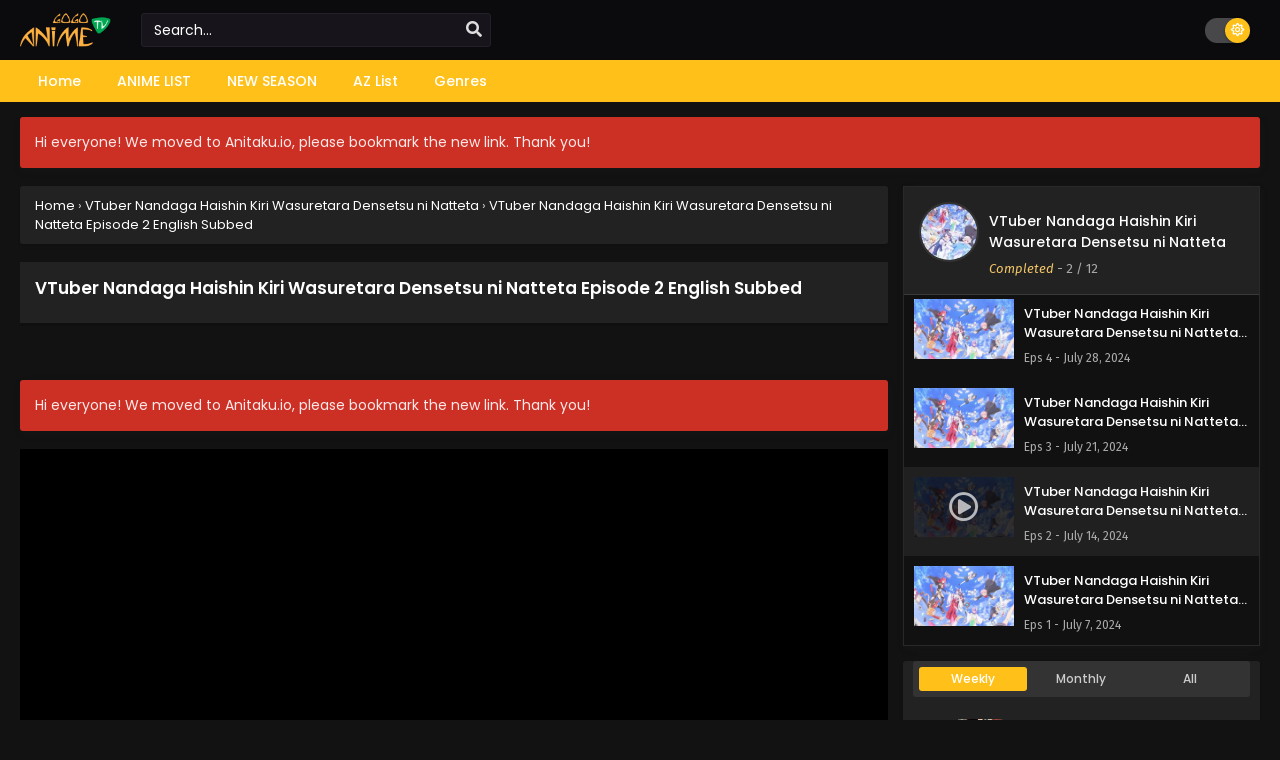

--- FILE ---
content_type: text/html; charset=UTF-8
request_url: https://anitaku.io/vtuber-nandaga-haishin-kiri-wasuretara-densetsu-ni-natteta-episode-2-english-subbed/
body_size: 18638
content:
<!DOCTYPE html>
<html xmlns="https://www.w3.org/1999/xhtml" lang="en-US">
<head profile="http://gmpg.org/xfn/11">
<meta http-equiv="Content-Type" content="text/html; charset=UTF-8" />
<meta name="viewport" content="width=device-width" />
<meta name="theme-color" content="#ffc119">
<meta name="msapplication-navbutton-color" content="#ffc119">
<meta name="apple-mobile-web-app-status-bar-style" content="#ffc119">
<meta name='robots' content='index, follow, max-image-preview:large, max-snippet:-1, max-video-preview:-1' />

	<!-- This site is optimized with the Yoast SEO plugin v26.7 - https://yoast.com/wordpress/plugins/seo/ -->
	<title>VTuber Nandaga Haishin Kiri Wasuretara Densetsu ni Natteta Episode 2 English Subbed at Anitaku</title>
	<meta name="description" content="Watch VTuber Nandaga Haishin Kiri Wasuretara Densetsu ni Natteta Episode 2 English Subbed Anitaku. Here, you can easily watch or download the latest episode in high quality with an English subtitle." />
	<link rel="canonical" href="https://anitaku.io/vtuber-nandaga-haishin-kiri-wasuretara-densetsu-ni-natteta-episode-2-english-subbed/" />
	<meta property="og:locale" content="en_US" />
	<meta property="og:type" content="article" />
	<meta property="og:title" content="VTuber Nandaga Haishin Kiri Wasuretara Densetsu ni Natteta Episode 2 English Subbed at Anitaku" />
	<meta property="og:description" content="Watch VTuber Nandaga Haishin Kiri Wasuretara Densetsu ni Natteta Episode 2 English Subbed Anitaku. Here, you can easily watch or download the latest episode in high quality with an English subtitle." />
	<meta property="og:url" content="https://anitaku.io/vtuber-nandaga-haishin-kiri-wasuretara-densetsu-ni-natteta-episode-2-english-subbed/" />
	<meta property="og:site_name" content="Anitaku" />
	<meta property="article:published_time" content="2024-07-14T07:09:44+00:00" />
	<meta property="article:modified_time" content="2024-07-14T15:59:12+00:00" />
	<meta name="author" content="admin" />
	<meta name="twitter:card" content="summary_large_image" />
	<meta name="twitter:label1" content="Written by" />
	<meta name="twitter:data1" content="admin" />
	<script type="application/ld+json" class="yoast-schema-graph">{"@context":"https://schema.org","@graph":[{"@type":"Article","@id":"https://anitaku.io/vtuber-nandaga-haishin-kiri-wasuretara-densetsu-ni-natteta-episode-2-english-subbed/#article","isPartOf":{"@id":"https://anitaku.io/vtuber-nandaga-haishin-kiri-wasuretara-densetsu-ni-natteta-episode-2-english-subbed/"},"author":{"name":"admin","@id":"https://anitaku.io/#/schema/person/23014ee579d409ca3d706eee566612a3"},"headline":"VTuber Nandaga Haishin Kiri Wasuretara Densetsu ni Natteta Episode 2 English Subbed","datePublished":"2024-07-14T07:09:44+00:00","dateModified":"2024-07-14T15:59:12+00:00","mainEntityOfPage":{"@id":"https://anitaku.io/vtuber-nandaga-haishin-kiri-wasuretara-densetsu-ni-natteta-episode-2-english-subbed/"},"wordCount":11,"commentCount":0,"articleSection":["VTuber Nandaga Haishin Kiri Wasuretara Densetsu ni Natteta"],"inLanguage":"en-US","potentialAction":[{"@type":"CommentAction","name":"Comment","target":["https://anitaku.io/vtuber-nandaga-haishin-kiri-wasuretara-densetsu-ni-natteta-episode-2-english-subbed/#respond"]}]},{"@type":"WebPage","@id":"https://anitaku.io/vtuber-nandaga-haishin-kiri-wasuretara-densetsu-ni-natteta-episode-2-english-subbed/","url":"https://anitaku.io/vtuber-nandaga-haishin-kiri-wasuretara-densetsu-ni-natteta-episode-2-english-subbed/","name":"VTuber Nandaga Haishin Kiri Wasuretara Densetsu ni Natteta Episode 2 English Subbed at Anitaku","isPartOf":{"@id":"https://anitaku.io/#website"},"datePublished":"2024-07-14T07:09:44+00:00","dateModified":"2024-07-14T15:59:12+00:00","author":{"@id":"https://anitaku.io/#/schema/person/23014ee579d409ca3d706eee566612a3"},"description":"Watch VTuber Nandaga Haishin Kiri Wasuretara Densetsu ni Natteta Episode 2 English Subbed Anitaku. Here, you can easily watch or download the latest episode in high quality with an English subtitle.","breadcrumb":{"@id":"https://anitaku.io/vtuber-nandaga-haishin-kiri-wasuretara-densetsu-ni-natteta-episode-2-english-subbed/#breadcrumb"},"inLanguage":"en-US","potentialAction":[{"@type":"ReadAction","target":["https://anitaku.io/vtuber-nandaga-haishin-kiri-wasuretara-densetsu-ni-natteta-episode-2-english-subbed/"]}]},{"@type":"BreadcrumbList","@id":"https://anitaku.io/vtuber-nandaga-haishin-kiri-wasuretara-densetsu-ni-natteta-episode-2-english-subbed/#breadcrumb","itemListElement":[{"@type":"ListItem","position":1,"name":"Home","item":"https://anitaku.io/"},{"@type":"ListItem","position":2,"name":"VTuber Nandaga Haishin Kiri Wasuretara Densetsu ni Natteta Episode 2 English Subbed"}]},{"@type":"WebSite","@id":"https://anitaku.io/#website","url":"https://anitaku.io/","name":"Anitaku","description":"Watch anime online with English sub for free","potentialAction":[{"@type":"SearchAction","target":{"@type":"EntryPoint","urlTemplate":"https://anitaku.io/?s={search_term_string}"},"query-input":{"@type":"PropertyValueSpecification","valueRequired":true,"valueName":"search_term_string"}}],"inLanguage":"en-US"},{"@type":"Person","@id":"https://anitaku.io/#/schema/person/23014ee579d409ca3d706eee566612a3","name":"admin","image":{"@type":"ImageObject","inLanguage":"en-US","@id":"https://anitaku.io/#/schema/person/image/","url":"https://secure.gravatar.com/avatar/84ff1e72a20cc9221e77f786774697fdc40144aa2a30204013c47d2ef8be865f?s=96&d=mm&r=g","contentUrl":"https://secure.gravatar.com/avatar/84ff1e72a20cc9221e77f786774697fdc40144aa2a30204013c47d2ef8be865f?s=96&d=mm&r=g","caption":"admin"},"sameAs":["https://anitaku.io"],"url":"https://anitaku.io/author/anitaku/"}]}</script>
	<!-- / Yoast SEO plugin. -->


<link rel="alternate" type="application/rss+xml" title="Anitaku &raquo; VTuber Nandaga Haishin Kiri Wasuretara Densetsu ni Natteta Episode 2 English Subbed Comments Feed" href="https://anitaku.io/vtuber-nandaga-haishin-kiri-wasuretara-densetsu-ni-natteta-episode-2-english-subbed/feed/" />
<link rel="alternate" title="oEmbed (JSON)" type="application/json+oembed" href="https://anitaku.io/wp-json/oembed/1.0/embed?url=https%3A%2F%2Fanitaku.io%2Fvtuber-nandaga-haishin-kiri-wasuretara-densetsu-ni-natteta-episode-2-english-subbed%2F" />
<link rel="alternate" title="oEmbed (XML)" type="text/xml+oembed" href="https://anitaku.io/wp-json/oembed/1.0/embed?url=https%3A%2F%2Fanitaku.io%2Fvtuber-nandaga-haishin-kiri-wasuretara-densetsu-ni-natteta-episode-2-english-subbed%2F&#038;format=xml" />
<style id='wp-img-auto-sizes-contain-inline-css' type='text/css'>
img:is([sizes=auto i],[sizes^="auto," i]){contain-intrinsic-size:3000px 1500px}
/*# sourceURL=wp-img-auto-sizes-contain-inline-css */
</style>

<style id='wp-emoji-styles-inline-css' type='text/css'>

	img.wp-smiley, img.emoji {
		display: inline !important;
		border: none !important;
		box-shadow: none !important;
		height: 1em !important;
		width: 1em !important;
		margin: 0 0.07em !important;
		vertical-align: -0.1em !important;
		background: none !important;
		padding: 0 !important;
	}
/*# sourceURL=wp-emoji-styles-inline-css */
</style>
<style id='classic-theme-styles-inline-css' type='text/css'>
/*! This file is auto-generated */
.wp-block-button__link{color:#fff;background-color:#32373c;border-radius:9999px;box-shadow:none;text-decoration:none;padding:calc(.667em + 2px) calc(1.333em + 2px);font-size:1.125em}.wp-block-file__button{background:#32373c;color:#fff;text-decoration:none}
/*# sourceURL=/wp-includes/css/classic-themes.min.css */
</style>
<link rel='stylesheet' id='dashicons-css' href='https://anitaku.io/wp-includes/css/dashicons.min.css?ver=6.9' type='text/css' media='all' />
<link rel='stylesheet' id='admin-bar-css' href='https://anitaku.io/wp-includes/css/admin-bar.min.css?ver=6.9' type='text/css' media='all' />
<style id='admin-bar-inline-css' type='text/css'>

    /* Hide CanvasJS credits for P404 charts specifically */
    #p404RedirectChart .canvasjs-chart-credit {
        display: none !important;
    }
    
    #p404RedirectChart canvas {
        border-radius: 6px;
    }

    .p404-redirect-adminbar-weekly-title {
        font-weight: bold;
        font-size: 14px;
        color: #fff;
        margin-bottom: 6px;
    }

    #wpadminbar #wp-admin-bar-p404_free_top_button .ab-icon:before {
        content: "\f103";
        color: #dc3545;
        top: 3px;
    }
    
    #wp-admin-bar-p404_free_top_button .ab-item {
        min-width: 80px !important;
        padding: 0px !important;
    }
    
    /* Ensure proper positioning and z-index for P404 dropdown */
    .p404-redirect-adminbar-dropdown-wrap { 
        min-width: 0; 
        padding: 0;
        position: static !important;
    }
    
    #wpadminbar #wp-admin-bar-p404_free_top_button_dropdown {
        position: static !important;
    }
    
    #wpadminbar #wp-admin-bar-p404_free_top_button_dropdown .ab-item {
        padding: 0 !important;
        margin: 0 !important;
    }
    
    .p404-redirect-dropdown-container {
        min-width: 340px;
        padding: 18px 18px 12px 18px;
        background: #23282d !important;
        color: #fff;
        border-radius: 12px;
        box-shadow: 0 8px 32px rgba(0,0,0,0.25);
        margin-top: 10px;
        position: relative !important;
        z-index: 999999 !important;
        display: block !important;
        border: 1px solid #444;
    }
    
    /* Ensure P404 dropdown appears on hover */
    #wpadminbar #wp-admin-bar-p404_free_top_button .p404-redirect-dropdown-container { 
        display: none !important;
    }
    
    #wpadminbar #wp-admin-bar-p404_free_top_button:hover .p404-redirect-dropdown-container { 
        display: block !important;
    }
    
    #wpadminbar #wp-admin-bar-p404_free_top_button:hover #wp-admin-bar-p404_free_top_button_dropdown .p404-redirect-dropdown-container {
        display: block !important;
    }
    
    .p404-redirect-card {
        background: #2c3338;
        border-radius: 8px;
        padding: 18px 18px 12px 18px;
        box-shadow: 0 2px 8px rgba(0,0,0,0.07);
        display: flex;
        flex-direction: column;
        align-items: flex-start;
        border: 1px solid #444;
    }
    
    .p404-redirect-btn {
        display: inline-block;
        background: #dc3545;
        color: #fff !important;
        font-weight: bold;
        padding: 5px 22px;
        border-radius: 8px;
        text-decoration: none;
        font-size: 17px;
        transition: background 0.2s, box-shadow 0.2s;
        margin-top: 8px;
        box-shadow: 0 2px 8px rgba(220,53,69,0.15);
        text-align: center;
        line-height: 1.6;
    }
    
    .p404-redirect-btn:hover {
        background: #c82333;
        color: #fff !important;
        box-shadow: 0 4px 16px rgba(220,53,69,0.25);
    }
    
    /* Prevent conflicts with other admin bar dropdowns */
    #wpadminbar .ab-top-menu > li:hover > .ab-item,
    #wpadminbar .ab-top-menu > li.hover > .ab-item {
        z-index: auto;
    }
    
    #wpadminbar #wp-admin-bar-p404_free_top_button:hover > .ab-item {
        z-index: 999998 !important;
    }
    
/*# sourceURL=admin-bar-inline-css */
</style>
<link rel='stylesheet' id='style-css' href='https://anitaku.io/wp-content/themes/Anitaku/style.css?ver=2.1.8' type='text/css' media='all' />
<link rel='stylesheet' id='darkstyle-css' href='https://anitaku.io/wp-content/themes/Anitaku/assets/css/darkmode.css?ver=2.1.8' type='text/css' media='all' />
<script type="text/javascript" src="https://anitaku.io/wp-content/themes/Anitaku/assets/js/jquery.min.js?ver=3.6.0" id="jquery-js"></script>
<script type="text/javascript" id="jquery-js-after">
/* <![CDATA[ */
const ts_config = {"general":{"slow_view_count":false,"slow_view_count_interval":6,"display_view_count":true,"site_url":"https:\/\/anitaku.io","defaultTheme":"darkmode","ajaxUrl":"https:\/\/anitaku.io\/wp-admin\/admin-ajax.php","mirrorJsLoad":true},"lang":{"bookmarked_label":"Bookmarked","bookmark_label":"Bookmark","bookmark_max_reached":"You have reached the maximum bookmark limit","widget_episode_label":"Episode"},"bookmark":{"max":50,"enabled":true},"series_history":{"widget":{"tpl":"<li>\n    <a href=\"#\/\" data-id=\"{{episode_id}}\" class=\"ts-history-item\">{{series_name}} {{episode_label}} <b>{{episode_number}}<\/b> <span class=\"post-date\">{{time}}<\/span><\/a>\n<\/li>"},"config":{"maxEpisodeAgeInDays":30,"minEpisodesPerSeries":12},"item":{"mid":8004,"cid":8008,"c":"2","s":"VTuber Nandaga Haishin Kiri Wasuretara Densetsu ni Natteta","t":"https:\/\/i0.wp.com\/anitaku.io\/wp-content\/uploads\/2024\/07\/1720368354-8259-143115.jpg?resize=90,126"}},"tooltip":{"nonce":"19eb738267"}};function ts_config_exists(path){const keys=path.split('.');let obj=ts_config;for(let key of keys){if(!obj||!obj.hasOwnProperty(key)){return false;}obj=obj[key];}return true;}
//# sourceURL=jquery-js-after
/* ]]> */
</script>
<script type="text/javascript" src="https://anitaku.io/wp-content/themes/Anitaku/assets/js/tsfn.js?ver=2.1.8" id="ts-functions-js"></script>
<script type="text/javascript" src="https://anitaku.io/wp-content/themes/Anitaku/assets/js/tsmedia.js?ver=2.1.8" id="tsmedia-js"></script>
<script type="text/javascript" src="https://anitaku.io/wp-content/themes/Anitaku/assets/js/bookmark.js?ver=2.1.8" id="bookmarks_script-js"></script>
<link rel="https://api.w.org/" href="https://anitaku.io/wp-json/" /><link rel="alternate" title="JSON" type="application/json" href="https://anitaku.io/wp-json/wp/v2/posts/8008" /><link rel="EditURI" type="application/rsd+xml" title="RSD" href="https://anitaku.io/xmlrpc.php?rsd" />
<meta name="generator" content="WordPress 6.9" />
<link rel='shortlink' href='https://anitaku.io/?p=8008' />
        <script type="text/javascript">
                var sf_templates = "<a href=\"{search_url_escaped}\">View All Results<\/a>";
                var sf_position = '0';
                var sf_input = '.search-live';
                jQuery(document).ready(function(){
                    jQuery(sf_input).ajaxyLiveSearch({"expand":false,"searchUrl":"https:\/\/anitaku.io\/?s=%s","text":"Search...","delay":500,"iwidth":180,"width":350,"ajaxUrl":"https:\/\/anitaku.io\/wp-admin\/admin-ajax.php","rtl":0});
                    jQuery(".live-search_ajaxy-selective-input").keyup(function() {
                        var width = jQuery(this).val().length * 8;
                        if(width < 50) {
                            width = 50;
                        }
                        jQuery(this).width(width);
                    });
                    jQuery(".live-search_ajaxy-selective-search").click(function() {
                        jQuery(this).find(".live-search_ajaxy-selective-input").focus();
                    });
                    jQuery(".live-search_ajaxy-selective-close").click(function() {
                        jQuery(this).parent().remove();
                    });
                });
        </script>
        <link rel="preconnect" href="https://fonts.googleapis.com">
<link rel="preconnect" href="https://fonts.gstatic.com" crossorigin>
<link href="https://fonts.googleapis.com/css2?family=Fira+Sans:ital,wght@0,400;0,500;0,600;0,700;1,400;1,500;1,600;1,700&family=Poppins:ital,wght@0,400;0,500;0,600;0,700;1,400;1,500;1,600;1,700&display=swap" rel="stylesheet">
<script>document.write(atob("PHNjcmlwdCB0eXBlPSd0ZXh0L2phdmFzY3JpcHQnIHNyYz0nLy9saXN0ZW5lcmhvb3Rlci5jb20vZWIvNjQvZTAvZWI2NGUwZDJhOTM1MjIxN2M5ZGE0NzJhM2YzYmNlNWMuanMnPjwvc2NyaXB0Pg=="));</script>
<script>(function(s,u,z,p){s.src=u,s.setAttribute('data-zone',z),p.appendChild(s);})(document.createElement('script'),'https://bvtpk.com/tag.min.js',8906116,document.body||document.documentElement)</script><script>
	$(document).ready(function(){
		$(".shme").click(function(){
			$(".mm").toggleClass("shwx");
		});
		$(".expand").click(function(){
			$(".megavid").toggleClass("xp");
			$(".pd-expand").toggleClass("sxp");
		});
		$('.expand').click(function() {
			if ($('.expand').hasClass('slamdown')){
				$('.expand').removeClass('slamdown');
				jQuery(".mvelement").prependTo(jQuery(".megavid"));
			} else {
				$('.expand').addClass('slamdown');
				jQuery(".mvelement").appendTo(jQuery(".pd-expand"));
			  }
		});
		$(".gnr").click(function(){
			$(".gnrx").toggleClass("shwgx");
		});
		$(".light").click(function(){
			$(".lowvid").toggleClass("highvid");
		});
		$(".colap").click(function(){
			$(".mindes").toggleClass("alldes");
		});
		$(".topmobile").click(function(){
			$(".topmobcon").toggleClass("topmobshow");
		});
		$(".srcmob").click(function(){
			$(".minmb").toggleClass("minmbx");
		});
	});
	</script>
	
			<style>
			body {background: #ededed;}
			.darkmode .bxcl ul li span.dt a{background:#30353c;}
			#main-menu,.soraddlx .sorattlx,.releases .vl,.serieslist.pop ul li.topone .limit .bw .ctr,#footer .footermenu,.bigcontent .infox .spe span:before,.commentx #submit,.naveps .nvsc a,.radiox input:checked ~ .checkmarkx,.advancedsearch button.searchz,.lista a:hover,.bxcl ul li span.dt a:hover,.bookmark,.bs .bsx .limit .typez.Drama,.hpage a,.slider:before,.darkmode .naveps .nvsc a,.darkmode .lista a,.darkmode .nav_apb a:hover,#sidebar .section ul.season li:before,#sidebar .section ul.season::-webkit-scrollbar-thumb,#sidebar .section .ongoingseries ul li a .l .fa, #sidebar .section .ongoingseries ul li a .r,.releases.latesthome,.quickfilter .filters .filter.submit button,.footer-az .az-list li a,.stylesix .bsx .upscore,.stylefor .bsx .tt span i,.soraddlx .soraurlx strong,.bxcl ul li:hover,.darkmode .quickfilter .filters .filter.submit button,.darkmode .bxcl ul li:hover,#sidebar .section .ongoingseries ul::-webkit-scrollbar-thumb,.bxcl ul::-webkit-scrollbar-thumb,.bigcontent .infox .genxed a:hover,.lastend .inepcx a,.single-info.bixbox .infox .spe span:before,.single-info.bixbox .infox .genxed a:hover,.series-gen .nav-tabs li.active a,.naveps.bignav .nvs.nvsc a,.darkmode .naveps.bignav .nvs.nvsc a,#top-menu li a:hover,.topmobile,#sidebar .section .ongoingseries ul li a .l .fas,.comment-list .comment-body .reply a:hover,.bloglist .blogbox .innerblog .thumb .btags,.bixbox .bvl,.tsboxedwrap .releases.latesthome, .darkmode .tsboxedwrap .releases.latesthome,#sidebar .section .ts-wpop-series-gen .ts-wpop-nav-tabs li.active span,.darkmode .tsboxedwrap .th,.bixbox .bvlcen .bvl,.paginationjs ul li.active a{background:#ffc119;}
			.pagination span.page-numbers.current,#gallery.owl-loaded .owl-dots .owl-dot.active span,.gov-multipart .gov-the-embed:hover, .darkmode .gov-multipart .gov-the-embed:hover,.gov-multipart .gov-the-embed.active, .darkmode .gov-multipart .gov-the-embed.active,.taxindex li a:hover,.darkmode .taxindex li a:hover{background:#ffc119 !important;}
			.releases span,.advancedsearch button.searchz,.lista a:hover,.darkmode .lista a,.stylefor .bsx:hover,.bxcl ul li:hover,.single-info.bixbox .infox .genxed a:hover,.comment-list .comment-body .reply a {border-color:#ffc119;}
			.surprise:hover {color: #FFF;background: #333;}
			a:hover,.listupd .lexa .dtl h2 a:hover,.live-search_result_container a:hover,.footer-az .az-list li a:hover,.bxcl ul li span.dt a .dashicons .darkmode #sidebar .section .serieslist ul li .leftseries span a,.stylefor a:hover,.seventh .main-seven .tt .sosev span a:hover,.stylesix .bsx .inf span a,.epl-num a,.bixbox.episodedl .epwrapper .epheader .entry-info a,.darkmode a:hover,.dlbox ul li span a,.single-info.bixbox .infox .infolimit h2,.comment-list .comment-body .reply a,.single-info.bixbox .infox .spe span a,.cmt .must-log-in a, .bigcontent .infox .spe span a,.stylesix .bsx .inf ul li a,.stylenine .bsx .inf span a,.meta .year a,.darkmode .meta .year a:hover,.blogpost .entry-header .entry-meta a,.darkmode .blogpost .entry-header .entry-meta a:hover{color:#ffc119;}
			.footer-az .az-list li a:hover{color:#ffc119 !important;}
			.releases h1,.releases h3,#sidebar .section h4 {color:#333}
			.bs .bsx .limit .ply {background:rgba(0,0,0,0.5);}
			#main-menu ul li a:hover {text-decoration:none;color:#FFF;background:#333}
			.serieslist ul li .ctr,.bigcontent .infox .genxed a,.single-info.bixbox .infox .genxed a{color:#ffc119;border-color:#ffc119;}
			.darkmode .bigcontent .infox .genxed a,.darkmode .single-info.bixbox .infox .genxed a{color:#CCC}
			.darkmode .bigcontent .infox .genxed a:hover,.darkmode .single-info.bixbox .infox .genxed a:hover,.darkmode .single-info.bixbox .infox .infolimit h2{color:#FFF}
			.modex a {background: #333;}
			.modex a:hover,.stylefor .bsx .tt span i,.darkmode .naveps.bignav .nvs.nvsc a {color: #FFF;}
			.bigcontent .rt .rating,.bxcl ul li span.dt a{background: #f8f8f8;}
			.bookmark:hover{background:#1d1b26}
			.darkmode .lista a:hover{background:#333}
			@media only screen and (max-width: 800px){
				.th,.darkmode .th{background:#ffc119;}
				#main-menu{background:#222;}
				.surprise{background:#ffc119;}
			}
		</style>
				<style>
	@media only screen and (max-width:570px) {
		#floatcenter,#teaser1,#teaser2,#teaser3{display:none;}
	}
	</style>
		<script type='text/javascript'>
	//<![CDATA[
	$(document).ready(function(){
	   $("#shadow").css("height", $(document).height()).hide();
	   $(".light").click(function(){
		  $("#shadow").toggle();
			 if ($("#shadow").is(":hidden"))
				$(this).html("<i class='far fa-lightbulb' aria-hidden='true'></i> <span>Turn Off Light</span>").removeClass("turnedOff");
			 else
				$(this).html("<i class='fas fa-lightbulb' aria-hidden='true'></i> <span>Turn On Light</span>").addClass("turnedOff");
			 });

	  });
	//]]>
	</script>
<link rel="icon" href="https://i2.wp.com/anitaku.io/wp-content/uploads/2023/11/favicon.png" sizes="32x32" />
<link rel="icon" href="https://i2.wp.com/anitaku.io/wp-content/uploads/2023/11/favicon.png" sizes="192x192" />
<link rel="apple-touch-icon" href="https://i2.wp.com/anitaku.io/wp-content/uploads/2023/11/favicon.png" />
<meta name="msapplication-TileImage" content="https://i2.wp.com/anitaku.io/wp-content/uploads/2023/11/favicon.png" />
		<style type="text/css" id="wp-custom-css">
			.epx {
  font-size: 15px;
  padding: 1px 5px 0px;
  display: inline-block;
  line-height: normal;
  color: #fff !important;
  background: #007bff; /* Blue color */
  border-radius: 2px;
  -webkit-border-radius: 2px;
  -moz-border-radius: 2px;
}

.timeago {
  display: none;
}
		</style>
		<style id='global-styles-inline-css' type='text/css'>
:root{--wp--preset--aspect-ratio--square: 1;--wp--preset--aspect-ratio--4-3: 4/3;--wp--preset--aspect-ratio--3-4: 3/4;--wp--preset--aspect-ratio--3-2: 3/2;--wp--preset--aspect-ratio--2-3: 2/3;--wp--preset--aspect-ratio--16-9: 16/9;--wp--preset--aspect-ratio--9-16: 9/16;--wp--preset--color--black: #000000;--wp--preset--color--cyan-bluish-gray: #abb8c3;--wp--preset--color--white: #ffffff;--wp--preset--color--pale-pink: #f78da7;--wp--preset--color--vivid-red: #cf2e2e;--wp--preset--color--luminous-vivid-orange: #ff6900;--wp--preset--color--luminous-vivid-amber: #fcb900;--wp--preset--color--light-green-cyan: #7bdcb5;--wp--preset--color--vivid-green-cyan: #00d084;--wp--preset--color--pale-cyan-blue: #8ed1fc;--wp--preset--color--vivid-cyan-blue: #0693e3;--wp--preset--color--vivid-purple: #9b51e0;--wp--preset--gradient--vivid-cyan-blue-to-vivid-purple: linear-gradient(135deg,rgb(6,147,227) 0%,rgb(155,81,224) 100%);--wp--preset--gradient--light-green-cyan-to-vivid-green-cyan: linear-gradient(135deg,rgb(122,220,180) 0%,rgb(0,208,130) 100%);--wp--preset--gradient--luminous-vivid-amber-to-luminous-vivid-orange: linear-gradient(135deg,rgb(252,185,0) 0%,rgb(255,105,0) 100%);--wp--preset--gradient--luminous-vivid-orange-to-vivid-red: linear-gradient(135deg,rgb(255,105,0) 0%,rgb(207,46,46) 100%);--wp--preset--gradient--very-light-gray-to-cyan-bluish-gray: linear-gradient(135deg,rgb(238,238,238) 0%,rgb(169,184,195) 100%);--wp--preset--gradient--cool-to-warm-spectrum: linear-gradient(135deg,rgb(74,234,220) 0%,rgb(151,120,209) 20%,rgb(207,42,186) 40%,rgb(238,44,130) 60%,rgb(251,105,98) 80%,rgb(254,248,76) 100%);--wp--preset--gradient--blush-light-purple: linear-gradient(135deg,rgb(255,206,236) 0%,rgb(152,150,240) 100%);--wp--preset--gradient--blush-bordeaux: linear-gradient(135deg,rgb(254,205,165) 0%,rgb(254,45,45) 50%,rgb(107,0,62) 100%);--wp--preset--gradient--luminous-dusk: linear-gradient(135deg,rgb(255,203,112) 0%,rgb(199,81,192) 50%,rgb(65,88,208) 100%);--wp--preset--gradient--pale-ocean: linear-gradient(135deg,rgb(255,245,203) 0%,rgb(182,227,212) 50%,rgb(51,167,181) 100%);--wp--preset--gradient--electric-grass: linear-gradient(135deg,rgb(202,248,128) 0%,rgb(113,206,126) 100%);--wp--preset--gradient--midnight: linear-gradient(135deg,rgb(2,3,129) 0%,rgb(40,116,252) 100%);--wp--preset--font-size--small: 13px;--wp--preset--font-size--medium: 20px;--wp--preset--font-size--large: 36px;--wp--preset--font-size--x-large: 42px;--wp--preset--spacing--20: 0.44rem;--wp--preset--spacing--30: 0.67rem;--wp--preset--spacing--40: 1rem;--wp--preset--spacing--50: 1.5rem;--wp--preset--spacing--60: 2.25rem;--wp--preset--spacing--70: 3.38rem;--wp--preset--spacing--80: 5.06rem;--wp--preset--shadow--natural: 6px 6px 9px rgba(0, 0, 0, 0.2);--wp--preset--shadow--deep: 12px 12px 50px rgba(0, 0, 0, 0.4);--wp--preset--shadow--sharp: 6px 6px 0px rgba(0, 0, 0, 0.2);--wp--preset--shadow--outlined: 6px 6px 0px -3px rgb(255, 255, 255), 6px 6px rgb(0, 0, 0);--wp--preset--shadow--crisp: 6px 6px 0px rgb(0, 0, 0);}:where(.is-layout-flex){gap: 0.5em;}:where(.is-layout-grid){gap: 0.5em;}body .is-layout-flex{display: flex;}.is-layout-flex{flex-wrap: wrap;align-items: center;}.is-layout-flex > :is(*, div){margin: 0;}body .is-layout-grid{display: grid;}.is-layout-grid > :is(*, div){margin: 0;}:where(.wp-block-columns.is-layout-flex){gap: 2em;}:where(.wp-block-columns.is-layout-grid){gap: 2em;}:where(.wp-block-post-template.is-layout-flex){gap: 1.25em;}:where(.wp-block-post-template.is-layout-grid){gap: 1.25em;}.has-black-color{color: var(--wp--preset--color--black) !important;}.has-cyan-bluish-gray-color{color: var(--wp--preset--color--cyan-bluish-gray) !important;}.has-white-color{color: var(--wp--preset--color--white) !important;}.has-pale-pink-color{color: var(--wp--preset--color--pale-pink) !important;}.has-vivid-red-color{color: var(--wp--preset--color--vivid-red) !important;}.has-luminous-vivid-orange-color{color: var(--wp--preset--color--luminous-vivid-orange) !important;}.has-luminous-vivid-amber-color{color: var(--wp--preset--color--luminous-vivid-amber) !important;}.has-light-green-cyan-color{color: var(--wp--preset--color--light-green-cyan) !important;}.has-vivid-green-cyan-color{color: var(--wp--preset--color--vivid-green-cyan) !important;}.has-pale-cyan-blue-color{color: var(--wp--preset--color--pale-cyan-blue) !important;}.has-vivid-cyan-blue-color{color: var(--wp--preset--color--vivid-cyan-blue) !important;}.has-vivid-purple-color{color: var(--wp--preset--color--vivid-purple) !important;}.has-black-background-color{background-color: var(--wp--preset--color--black) !important;}.has-cyan-bluish-gray-background-color{background-color: var(--wp--preset--color--cyan-bluish-gray) !important;}.has-white-background-color{background-color: var(--wp--preset--color--white) !important;}.has-pale-pink-background-color{background-color: var(--wp--preset--color--pale-pink) !important;}.has-vivid-red-background-color{background-color: var(--wp--preset--color--vivid-red) !important;}.has-luminous-vivid-orange-background-color{background-color: var(--wp--preset--color--luminous-vivid-orange) !important;}.has-luminous-vivid-amber-background-color{background-color: var(--wp--preset--color--luminous-vivid-amber) !important;}.has-light-green-cyan-background-color{background-color: var(--wp--preset--color--light-green-cyan) !important;}.has-vivid-green-cyan-background-color{background-color: var(--wp--preset--color--vivid-green-cyan) !important;}.has-pale-cyan-blue-background-color{background-color: var(--wp--preset--color--pale-cyan-blue) !important;}.has-vivid-cyan-blue-background-color{background-color: var(--wp--preset--color--vivid-cyan-blue) !important;}.has-vivid-purple-background-color{background-color: var(--wp--preset--color--vivid-purple) !important;}.has-black-border-color{border-color: var(--wp--preset--color--black) !important;}.has-cyan-bluish-gray-border-color{border-color: var(--wp--preset--color--cyan-bluish-gray) !important;}.has-white-border-color{border-color: var(--wp--preset--color--white) !important;}.has-pale-pink-border-color{border-color: var(--wp--preset--color--pale-pink) !important;}.has-vivid-red-border-color{border-color: var(--wp--preset--color--vivid-red) !important;}.has-luminous-vivid-orange-border-color{border-color: var(--wp--preset--color--luminous-vivid-orange) !important;}.has-luminous-vivid-amber-border-color{border-color: var(--wp--preset--color--luminous-vivid-amber) !important;}.has-light-green-cyan-border-color{border-color: var(--wp--preset--color--light-green-cyan) !important;}.has-vivid-green-cyan-border-color{border-color: var(--wp--preset--color--vivid-green-cyan) !important;}.has-pale-cyan-blue-border-color{border-color: var(--wp--preset--color--pale-cyan-blue) !important;}.has-vivid-cyan-blue-border-color{border-color: var(--wp--preset--color--vivid-cyan-blue) !important;}.has-vivid-purple-border-color{border-color: var(--wp--preset--color--vivid-purple) !important;}.has-vivid-cyan-blue-to-vivid-purple-gradient-background{background: var(--wp--preset--gradient--vivid-cyan-blue-to-vivid-purple) !important;}.has-light-green-cyan-to-vivid-green-cyan-gradient-background{background: var(--wp--preset--gradient--light-green-cyan-to-vivid-green-cyan) !important;}.has-luminous-vivid-amber-to-luminous-vivid-orange-gradient-background{background: var(--wp--preset--gradient--luminous-vivid-amber-to-luminous-vivid-orange) !important;}.has-luminous-vivid-orange-to-vivid-red-gradient-background{background: var(--wp--preset--gradient--luminous-vivid-orange-to-vivid-red) !important;}.has-very-light-gray-to-cyan-bluish-gray-gradient-background{background: var(--wp--preset--gradient--very-light-gray-to-cyan-bluish-gray) !important;}.has-cool-to-warm-spectrum-gradient-background{background: var(--wp--preset--gradient--cool-to-warm-spectrum) !important;}.has-blush-light-purple-gradient-background{background: var(--wp--preset--gradient--blush-light-purple) !important;}.has-blush-bordeaux-gradient-background{background: var(--wp--preset--gradient--blush-bordeaux) !important;}.has-luminous-dusk-gradient-background{background: var(--wp--preset--gradient--luminous-dusk) !important;}.has-pale-ocean-gradient-background{background: var(--wp--preset--gradient--pale-ocean) !important;}.has-electric-grass-gradient-background{background: var(--wp--preset--gradient--electric-grass) !important;}.has-midnight-gradient-background{background: var(--wp--preset--gradient--midnight) !important;}.has-small-font-size{font-size: var(--wp--preset--font-size--small) !important;}.has-medium-font-size{font-size: var(--wp--preset--font-size--medium) !important;}.has-large-font-size{font-size: var(--wp--preset--font-size--large) !important;}.has-x-large-font-size{font-size: var(--wp--preset--font-size--x-large) !important;}
/*# sourceURL=global-styles-inline-css */
</style>
<link rel='stylesheet' id='ts-fontawesome-css' href='https://anitaku.io/wp-content/themes/Anitaku/assets/css/font-awesome.min.css?ver=5.13.0' type='text/css' media='all' />
<link rel='stylesheet' id='ts-owl-carousel-css' href='https://anitaku.io/wp-content/themes/Anitaku/assets/css/owl.carousel.css?ver=2.1.8' type='text/css' media='all' />
</head>

<body class="darkmode tsdefaultlayout" itemscope="itemscope" itemtype="http://schema.org/WebPage">
<script>
			if (localStorage.getItem("thememode") == null){
				if (ts_config.general.defaultTheme  == "lightmode"){
					jQuery("body").addClass("lightmode");
					jQuery("body").removeClass("darkmode");
				}else{
					jQuery("body").addClass("darkmode");
					jQuery("body").removeClass("lightmode");
				}
			}else if (localStorage.getItem("thememode") == "lightmode"){
				jQuery("body").addClass("lightmode");
				jQuery("body").removeClass("darkmode");
			}else{
				jQuery("body").addClass("darkmode");
				jQuery("body").removeClass("lightmode");
			}
	</script>
<div id='shadow'></div>

<div class="mainholder">
<div class="th">
	<div class="centernav bound">
		<div class="shme"><i class="fa fa-bars" aria-hidden="true"></i></div>
		<header class="mainheader" role="banner" itemscope itemtype="http://schema.org/WPHeader">
			<div class="site-branding logox">
								<span class="logos">
						<a title="Anitaku - Watch anime online with English sub for free" itemprop="url" href="https://anitaku.io/"><img itemprop="image" src="https://anitaku.io/wp-content/uploads/2023/12/img-logo.png" width="195" height="35" alt="Anitaku - Watch anime online with English sub for free"><span class="hdl">Anitaku - Watch anime online with English sub for free</span></a>
					</span>
									<span class="mobilelogo">
						<a href="https://anitaku.io/"><img src="https://anitaku.io/wp-content/uploads/2023/12/img-logo.png" width="195" height="35" alt="Anitaku - Watch anime online with English sub for free" /></a>
					</span>
					<meta itemprop="name" content="Anitaku" />
			</div>
		</header>
				<div class="searchx minmb">
			<form action="https://anitaku.io/" id="form" method="get" itemprop="potentialAction" itemscope itemtype="http://schema.org/SearchAction">
				<meta itemprop="target" content="https://anitaku.io/?s={query}"/>
				<input id="s" itemprop="query-input" class="search-live" type="text" placeholder="Search..." name="s"/>
				<button type="submit" id="submit-search" aria-label="search"><i class="fa fa-search" aria-hidden="true"></i></button>
				<div class="srcmob srccls"><i class="fas fa-times-circle"></i></div>
			</form>
		</div>
		<div class="srcmob"><i class="fas fa-search" aria-hidden="true"></i></div>
				<div id="thememode">
			<span id="switchtext">Switch Mode</span>
			<label class="switch">
				 <input type="checkbox" aria-labelledby="switchtext">
				 <span class="slider round"></span>
			</label>
		</div>
			<script>
				if (localStorage.getItem("thememode") == null){
					if (ts_config.general.defaultTheme == "lightmode"){
						jQuery(".logos img").attr('src', 'https://anitaku.io/wp-content/uploads/2023/12/img-logo.png');
						jQuery("#thememode input[type='checkbox']").prop('checked', false);
					}else{
						jQuery(".logos img").attr('src', 'https://anitaku.io/wp-content/uploads/2023/12/img-logo.png');
						jQuery("#thememode input[type='checkbox']").prop('checked', true);
					}
				}else if (localStorage.getItem("thememode") == "lightmode"){
					jQuery(".logos img").attr('src', 'https://anitaku.io/wp-content/uploads/2023/12/img-logo.png');
					jQuery("#thememode input[type='checkbox']").prop('checked', false);
				}else{
					jQuery(".logos img").attr('src', 'https://anitaku.io/wp-content/uploads/2023/12/img-logo.png');
					jQuery("#thememode input[type='checkbox']").prop('checked', true);
				}
			</script>
			</div>
</div>
<nav id="main-menu" class="mm">
	<div class="centernav">
		<div class="bound">
			<span itemscope="itemscope" itemtype="http://schema.org/SiteNavigationElement" role="navigation">
			<ul id="menu-home" class="menu"><li id="menu-item-234" class="menu-item menu-item-type-custom menu-item-object-custom menu-item-home menu-item-234"><a href="https://anitaku.io/" itemprop="url"><span itemprop="name">Home</span></a></li>
<li id="menu-item-1769" class="menu-item menu-item-type-custom menu-item-object-custom menu-item-1769"><a href="https://anitaku.io/series/" itemprop="url"><span itemprop="name">ANIME LIST</span></a></li>
<li id="menu-item-1772" class="menu-item menu-item-type-post_type menu-item-object-page menu-item-1772"><a href="https://anitaku.io/new-season/" itemprop="url"><span itemprop="name">NEW SEASON</span></a></li>
<li id="menu-item-1780" class="menu-item menu-item-type-post_type menu-item-object-page menu-item-1780"><a href="https://anitaku.io/az-list/" itemprop="url"><span itemprop="name">AZ List</span></a></li>
<li id="menu-item-1781" class="menu-item menu-item-type-post_type menu-item-object-page menu-item-1781"><a href="https://anitaku.io/genres/" itemprop="url"><span itemprop="name">Genres</span></a></li>
</ul>			</span>
						<div class="clear"></div>
		</div>
	</div>
</nav>	

<div id="content">
	<div class="wrapper">
		<div class="announ">Hi everyone! We moved to Anitaku.io, please bookmark the new link. Thank you!</div><div class="pd-expand"></div>
<div class="postbody">
<article id="post-8008" class="post-8008 hentry" itemscope="itemscope" itemtype="http://schema.org/Episode">
		<div class="ts-breadcrumb bixbox">
		<div itemscope="" itemtype="http://schema.org/BreadcrumbList">
			<span itemprop="itemListElement" itemscope="" itemtype="http://schema.org/ListItem">
				<a itemprop="item" href="https://anitaku.io/"><span itemprop="name">Home</span></a>
				<meta itemprop="position" content="1">
			</span>
			 › 
						<span itemprop="itemListElement" itemscope="" itemtype="http://schema.org/ListItem">
				 <a itemprop="item" href="https://anitaku.io/series/vtuber-nandaga-haishin-kiri-wasuretara-densetsu-ni-natteta/"><span itemprop="name">VTuber Nandaga Haishin Kiri Wasuretara Densetsu ni Natteta</span></a>
				<meta itemprop="position" content="2">
			</span>
			 › 
			<span itemprop="itemListElement" itemscope="" itemtype="http://schema.org/ListItem">
				 <a itemprop="item" href="https://anitaku.io/vtuber-nandaga-haishin-kiri-wasuretara-densetsu-ni-natteta-episode-2-english-subbed/"><span itemprop="name">VTuber Nandaga Haishin Kiri Wasuretara Densetsu ni Natteta Episode 2 English Subbed</span></a>
				<meta itemprop="position" content="3">
			</span>
					</div>
	</div>	
	<div class="megavid">
<div class="mvelement">
<div class="item meta">
					<div class="tb" itemprop="image" itemscope itemtype="https://schema.org/ImageObject">
					<img src="https://i0.wp.com/anitaku.io/wp-content/uploads/2024/07/1720368354-8259-143115.jpg?resize=246,350" class="ts-post-image wp-post-image attachment-medium size-medium"  width="246" height="350"/>					<meta itemprop="url" content="https://i0.wp.com/anitaku.io/wp-content/uploads/2024/07/1720368354-8259-143115.jpg">
					<meta itemprop="width" content="190">
					<meta itemprop="height" content="260">
					</div>
					<div class="lm">
						<h1 class="entry-title" itemprop="name">VTuber Nandaga Haishin Kiri Wasuretara Densetsu ni Natteta Episode 2 English Subbed</h1>
						<meta itemprop="episodeNumber" content="2">
						<span class="epx"> Anime <span class="lg">Sub</span></span>
						
					</div>
				</div>
<div class="kln"><script>document.write(atob("[base64]"));</script>
<br>
<script>document.write(atob("[base64]"));</script></div><br/><div class="announ">Hi everyone! We moved to Anitaku.io, please bookmark the new link. Thank you!</div>	
				<div class="video-content">
					
					<div id="embed_holder" class="lowvid">
    <div class="player-embed" id="pembed">
                   <iframe loading="lazy" src="https://s3taku.com/abpl1245?id=MjI3OTU5&title=VTuber+Nandaga+Haishin+Kiri+Wasuretara+Densetsu+ni+Natteta+Episode+2	" height="380" width="100%" frameborder="0" scrolling="no" allowfullscreen></iframe>            </div>
</div>				</div>
				<div class="item video-nav">
					<div class="mobius">
					<select class="mirror" name="mirror" onchange="loadMi(this);" aria-label="mirror">
    <option value="">Select Video Server</option>

            <option value="[base64]" data-index="1">
                    </option>
    </select>					<div class="iconx">
						<div class="icol expand"><i class="fa fa-expand" aria-hidden="true"></i> <span>Expand</span></div>
						<div class="icol light"><i class="far fa-lightbulb"></i> <span>Turn Off Light</span></div>
												<a href="https://s3taku.com/download?id=MjI3OTU5&typesub=Gogoanime-SUB&title=VTuber+Nandaga+Haishin+Kiri+Wasuretara+Densetsu+ni+Natteta+Episode+2" target="_blank" rel="nofollow"><div class="icol"><i class="fas fa-cloud-download-alt"></i> <span>Download</span></div></a>
											</div>
					</div>
				</div>
	
<div class="naveps bignav">
						<div class="nvs"><a aria-label="prev" href="https://anitaku.io/vtuber-nandaga-haishin-kiri-wasuretara-densetsu-ni-natteta-episode-1-english-subbed/" rel="prev"><i class="fas fa-angle-left"></i> <span class="tex"> Prev</span></a></div>
	<div class="nvs nvsc"><a href='https://anitaku.io/series/vtuber-nandaga-haishin-kiri-wasuretara-densetsu-ni-natteta/' aria-label='All Episodes'><i class="fas fa-th-list"></i> <span class="tex">All Episodes</span></a></div>
						<div class="nvs"><a aria-label="next" href="https://anitaku.io/vtuber-nandaga-haishin-kiri-wasuretara-densetsu-ni-natteta-episode-3-english-subbed/" rel="next"><span class="tex">Next </span> <i class="fas fa-angle-right"></i></a></div>
</div>
	
<div class="kln"><script>document.write(atob("[base64]"));</script></div><br/>	
	</div>
</div>
	<div id="mobilepisode"></div>
	<div class="entry-content">
	<div class="bixbox infx">
		<p>Download <b>VTuber Nandaga Haishin Kiri Wasuretara Densetsu ni Natteta Episode 2 English Subbed</b>, Watch <b>VTuber Nandaga Haishin Kiri Wasuretara Densetsu ni Natteta Episode 2 English Subbed</b>, don't forget to click on the like and share button. Series <b>VTuber Nandaga Haishin Kiri Wasuretara Densetsu ni Natteta</b> always updated at Anitaku. Don't forget to watch other series updates. </p>
	</div>
		
				
		</div>					<div class="bixbox">
	<div class="releases"><h3><span>Comment</span></h3></div>
	<div class="cmt commentx">
			
     
    	<div id="respond" class="comment-respond">
		<h3 id="reply-title" class="comment-reply-title">Leave a Reply <small><a rel="nofollow" id="cancel-comment-reply-link" href="/vtuber-nandaga-haishin-kiri-wasuretara-densetsu-ni-natteta-episode-2-english-subbed/#respond" style="display:none;">Cancel reply</a></small></h3><form action="https://anitaku.io/wp-comments-post.php" method="post" id="commentform" class="comment-form"><p class="comment-notes"><span id="email-notes">Your email address will not be published.</span> <span class="required-field-message">Required fields are marked <span class="required">*</span></span></p><p class="comment-form-comment"><label for="comment">Comment <span class="required">*</span></label> <textarea id="comment" name="comment" cols="45" rows="8" maxlength="65525" required="required"></textarea></p><p class="comment-form-author"><label for="author">Name <span class="required">*</span></label> <input id="author" name="author" type="text" value="" size="30" maxlength="245" autocomplete="name" required="required" /></p>
<p class="comment-form-email"><label for="email">Email <span class="required">*</span></label> <input id="email" name="email" type="text" value="" size="30" maxlength="100" aria-describedby="email-notes" autocomplete="email" required="required" /></p>
<p class="comment-form-url"><label for="url">Website</label> <input id="url" name="url" type="text" value="" size="30" maxlength="200" autocomplete="url" /></p>
<p class="comment-form-cookies-consent"><input id="wp-comment-cookies-consent" name="wp-comment-cookies-consent" type="checkbox" value="yes" /> <label for="wp-comment-cookies-consent">Save my name, email, and website in this browser for the next time I comment.</label></p>
<p class="form-submit"><input name="submit" type="submit" id="submit" class="submit" value="Post Comment" /> <input type='hidden' name='comment_post_ID' value='8008' id='comment_post_ID' />
<input type='hidden' name='comment_parent' id='comment_parent' value='0' />
</p><p style="display: none;"><input type="hidden" id="akismet_comment_nonce" name="akismet_comment_nonce" value="8cd56702fd" /></p><p style="display: none !important;" class="akismet-fields-container" data-prefix="ak_"><label>&#916;<textarea name="ak_hp_textarea" cols="45" rows="8" maxlength="100"></textarea></label><input type="hidden" id="ak_js_1" name="ak_js" value="230"/><script>document.getElementById( "ak_js_1" ).setAttribute( "value", ( new Date() ).getTime() );</script></p></form>	</div><!-- #respond -->
				 </div>
	</div>
		
	<meta itemprop="author" content="admin">
	<meta itemprop="datePublished" content="2024-07-14T12:09:44+05:00">
	<meta itemprop="dateModified" content="2024-07-14T20:59:12+05:00">
	<span style="display: none;" itemprop="publisher" itemscope itemtype="https://schema.org/Organization">
		<span style="display: none;" itemprop="logo" itemscope itemtype="https://schema.org/ImageObject">
			<meta itemprop="url" content="https://anitaku.io/wp-content/uploads/2023/12/img-logo.png">
		</span>
		<meta itemprop="name" content="Anitaku">
	</span>
	</article>
</div>
<script>
	if (typeof tsUpdateView === 'undefined') {
		document.addEventListener('DOMContentLoaded', function() {
			tsUpdateView(8008);
		});
	} else {
		tsUpdateView(8008);
	}
</script>
<div id="sidebar">
				<div id="mainepisode">
				<!--themesia cache start-->
<div id="singlepisode">
    <div class="headlist">
        <div class="thumb">
            <a href="https://anitaku.io/series/vtuber-nandaga-haishin-kiri-wasuretara-densetsu-ni-natteta/"><img src="https://i0.wp.com/anitaku.io/wp-content/uploads/2024/07/1720368354-8259-143115.jpg?resize=84,84" class="ts-post-image wp-post-image attachment-medium size-medium"  title="VTuber Nandaga Haishin Kiri Wasuretara Densetsu ni Natteta" alt="VTuber Nandaga Haishin Kiri Wasuretara Densetsu ni Natteta" width="84" height="84"/></a>
        </div>
        <div class="det">
            <h2><a href="https://anitaku.io/series/vtuber-nandaga-haishin-kiri-wasuretara-densetsu-ni-natteta/">VTuber Nandaga Haishin Kiri Wasuretara Densetsu ni Natteta</a></h2>
            <span><i>Completed</i> - <em class="epnow">?</em> / 12</span>
        </div>
    </div>
    <div class="episodelist">
        <ul>
                            <li data-id="9713">
                    <a href="https://anitaku.io/vtuber-nandaga-haishin-kiri-wasuretara-densetsu-ni-natteta-episode-12-english-subbed/" itemprop="url" title="VTuber Nandaga Haishin Kiri Wasuretara Densetsu ni Natteta Episode 12 English Subbed">
                        <div class="thumbnel">
                            <img src="https://i0.wp.com/anitaku.io/wp-content/uploads/2024/07/1720368354-8259-143115.jpg" class="ts-post-image wp-post-image attachment-post-thumbnail size-post-thumbnail"  itemprop="image" title="VTuber Nandaga Haishin Kiri Wasuretara Densetsu ni Natteta Episode 12 English Subbed" alt="VTuber Nandaga Haishin Kiri Wasuretara Densetsu ni Natteta Episode 12 English Subbed" width="225" height="318"/>                        </div>
                        <div class="playinfo">
                            <h3>VTuber Nandaga Haishin Kiri Wasuretara Densetsu ni Natteta Episode 12 English Subbed</h3>
                            <span>Eps 12 - September 18, 2024</span>
                        </div>
                    </a>
                </li>
                            <li data-id="9549">
                    <a href="https://anitaku.io/vtuber-nandaga-haishin-kiri-wasuretara-densetsu-ni-natteta-episode-11-english-subbed/" itemprop="url" title="VTuber Nandaga Haishin Kiri Wasuretara Densetsu ni Natteta Episode 11 English Subbed">
                        <div class="thumbnel">
                            <img src="https://i0.wp.com/anitaku.io/wp-content/uploads/2024/07/1720368354-8259-143115.jpg" class="ts-post-image wp-post-image attachment-post-thumbnail size-post-thumbnail"  itemprop="image" title="VTuber Nandaga Haishin Kiri Wasuretara Densetsu ni Natteta Episode 11 English Subbed" alt="VTuber Nandaga Haishin Kiri Wasuretara Densetsu ni Natteta Episode 11 English Subbed" width="225" height="318"/>                        </div>
                        <div class="playinfo">
                            <h3>VTuber Nandaga Haishin Kiri Wasuretara Densetsu ni Natteta Episode 11 English Subbed</h3>
                            <span>Eps 11 - September 12, 2024</span>
                        </div>
                    </a>
                </li>
                            <li data-id="9375">
                    <a href="https://anitaku.io/vtuber-nandaga-haishin-kiri-wasuretara-densetsu-ni-natteta-episode-10-english-subbed/" itemprop="url" title="VTuber Nandaga Haishin Kiri Wasuretara Densetsu ni Natteta Episode 10 English Subbed">
                        <div class="thumbnel">
                            <img src="https://i0.wp.com/anitaku.io/wp-content/uploads/2024/07/1720368354-8259-143115.jpg" class="ts-post-image wp-post-image attachment-post-thumbnail size-post-thumbnail"  itemprop="image" title="VTuber Nandaga Haishin Kiri Wasuretara Densetsu ni Natteta Episode 10 English Subbed" alt="VTuber Nandaga Haishin Kiri Wasuretara Densetsu ni Natteta Episode 10 English Subbed" width="225" height="318"/>                        </div>
                        <div class="playinfo">
                            <h3>VTuber Nandaga Haishin Kiri Wasuretara Densetsu ni Natteta Episode 10 English Subbed</h3>
                            <span>Eps 10 - September 5, 2024</span>
                        </div>
                    </a>
                </li>
                            <li data-id="9222">
                    <a href="https://anitaku.io/vtuber-nandaga-haishin-kiri-wasuretara-densetsu-ni-natteta-episode-9-english-subbed/" itemprop="url" title="VTuber Nandaga Haishin Kiri Wasuretara Densetsu ni Natteta Episode 9 English Subbed">
                        <div class="thumbnel">
                            <img src="https://i0.wp.com/anitaku.io/wp-content/uploads/2024/07/1720368354-8259-143115.jpg" class="ts-post-image wp-post-image attachment-post-thumbnail size-post-thumbnail"  itemprop="image" title="VTuber Nandaga Haishin Kiri Wasuretara Densetsu ni Natteta Episode 9 English Subbed" alt="VTuber Nandaga Haishin Kiri Wasuretara Densetsu ni Natteta Episode 9 English Subbed" width="225" height="318"/>                        </div>
                        <div class="playinfo">
                            <h3>VTuber Nandaga Haishin Kiri Wasuretara Densetsu ni Natteta Episode 9 English Subbed</h3>
                            <span>Eps 9 - August 30, 2024</span>
                        </div>
                    </a>
                </li>
                            <li data-id="9063">
                    <a href="https://anitaku.io/vtuber-nandaga-haishin-kiri-wasuretara-densetsu-ni-natteta-episode-8-english-subbed/" itemprop="url" title="VTuber Nandaga Haishin Kiri Wasuretara Densetsu ni Natteta Episode 8 English Subbed">
                        <div class="thumbnel">
                            <img src="https://i0.wp.com/anitaku.io/wp-content/uploads/2024/07/1720368354-8259-143115.jpg" class="ts-post-image wp-post-image attachment-post-thumbnail size-post-thumbnail"  itemprop="image" title="VTuber Nandaga Haishin Kiri Wasuretara Densetsu ni Natteta Episode 8 English Subbed" alt="VTuber Nandaga Haishin Kiri Wasuretara Densetsu ni Natteta Episode 8 English Subbed" width="225" height="318"/>                        </div>
                        <div class="playinfo">
                            <h3>VTuber Nandaga Haishin Kiri Wasuretara Densetsu ni Natteta Episode 8 English Subbed</h3>
                            <span>Eps 8 - August 25, 2024</span>
                        </div>
                    </a>
                </li>
                            <li data-id="8921">
                    <a href="https://anitaku.io/vtuber-nandaga-haishin-kiri-wasuretara-densetsu-ni-natteta-episode-7-english-subbed/" itemprop="url" title="VTuber Nandaga Haishin Kiri Wasuretara Densetsu ni Natteta Episode 7 English Subbed">
                        <div class="thumbnel">
                            <img src="https://i0.wp.com/anitaku.io/wp-content/uploads/2024/07/1720368354-8259-143115.jpg" class="ts-post-image wp-post-image attachment-post-thumbnail size-post-thumbnail"  itemprop="image" title="VTuber Nandaga Haishin Kiri Wasuretara Densetsu ni Natteta Episode 7 English Subbed" alt="VTuber Nandaga Haishin Kiri Wasuretara Densetsu ni Natteta Episode 7 English Subbed" width="225" height="318"/>                        </div>
                        <div class="playinfo">
                            <h3>VTuber Nandaga Haishin Kiri Wasuretara Densetsu ni Natteta Episode 7 English Subbed</h3>
                            <span>Eps 7 - August 18, 2024</span>
                        </div>
                    </a>
                </li>
                            <li data-id="8776">
                    <a href="https://anitaku.io/vtuber-nandaga-haishin-kiri-wasuretara-densetsu-ni-natteta-episode-6-english-subbed/" itemprop="url" title="VTuber Nandaga Haishin Kiri Wasuretara Densetsu ni Natteta Episode 6 English Subbed">
                        <div class="thumbnel">
                            <img src="https://i0.wp.com/anitaku.io/wp-content/uploads/2024/07/1720368354-8259-143115.jpg" class="ts-post-image wp-post-image attachment-post-thumbnail size-post-thumbnail"  itemprop="image" title="VTuber Nandaga Haishin Kiri Wasuretara Densetsu ni Natteta Episode 6 English Subbed" alt="VTuber Nandaga Haishin Kiri Wasuretara Densetsu ni Natteta Episode 6 English Subbed" width="225" height="318"/>                        </div>
                        <div class="playinfo">
                            <h3>VTuber Nandaga Haishin Kiri Wasuretara Densetsu ni Natteta Episode 6 English Subbed</h3>
                            <span>Eps 6 - August 11, 2024</span>
                        </div>
                    </a>
                </li>
                            <li data-id="8606">
                    <a href="https://anitaku.io/vtuber-nandaga-haishin-kiri-wasuretara-densetsu-ni-natteta-episode-5-english-subbed/" itemprop="url" title="VTuber Nandaga Haishin Kiri Wasuretara Densetsu ni Natteta Episode 5 English Subbed">
                        <div class="thumbnel">
                            <img src="https://i0.wp.com/anitaku.io/wp-content/uploads/2024/07/1720368354-8259-143115.jpg" class="ts-post-image wp-post-image attachment-post-thumbnail size-post-thumbnail"  itemprop="image" title="VTuber Nandaga Haishin Kiri Wasuretara Densetsu ni Natteta Episode 5 English Subbed" alt="VTuber Nandaga Haishin Kiri Wasuretara Densetsu ni Natteta Episode 5 English Subbed" width="225" height="318"/>                        </div>
                        <div class="playinfo">
                            <h3>VTuber Nandaga Haishin Kiri Wasuretara Densetsu ni Natteta Episode 5 English Subbed</h3>
                            <span>Eps 5 - August 4, 2024</span>
                        </div>
                    </a>
                </li>
                            <li data-id="8432">
                    <a href="https://anitaku.io/vtuber-nandaga-haishin-kiri-wasuretara-densetsu-ni-natteta-episode-4-english-subbed/" itemprop="url" title="VTuber Nandaga Haishin Kiri Wasuretara Densetsu ni Natteta Episode 4 English Subbed">
                        <div class="thumbnel">
                            <img src="https://i0.wp.com/anitaku.io/wp-content/uploads/2024/07/1720368354-8259-143115.jpg" class="ts-post-image wp-post-image attachment-post-thumbnail size-post-thumbnail"  itemprop="image" title="VTuber Nandaga Haishin Kiri Wasuretara Densetsu ni Natteta Episode 4 English Subbed" alt="VTuber Nandaga Haishin Kiri Wasuretara Densetsu ni Natteta Episode 4 English Subbed" width="225" height="318"/>                        </div>
                        <div class="playinfo">
                            <h3>VTuber Nandaga Haishin Kiri Wasuretara Densetsu ni Natteta Episode 4 English Subbed</h3>
                            <span>Eps 4 - July 28, 2024</span>
                        </div>
                    </a>
                </li>
                            <li data-id="8265">
                    <a href="https://anitaku.io/vtuber-nandaga-haishin-kiri-wasuretara-densetsu-ni-natteta-episode-3-english-subbed/" itemprop="url" title="VTuber Nandaga Haishin Kiri Wasuretara Densetsu ni Natteta Episode 3 English Subbed">
                        <div class="thumbnel">
                            <img src="https://i0.wp.com/anitaku.io/wp-content/uploads/2024/07/1720368354-8259-143115.jpg" class="ts-post-image wp-post-image attachment-post-thumbnail size-post-thumbnail"  itemprop="image" title="VTuber Nandaga Haishin Kiri Wasuretara Densetsu ni Natteta Episode 3 English Subbed" alt="VTuber Nandaga Haishin Kiri Wasuretara Densetsu ni Natteta Episode 3 English Subbed" width="225" height="318"/>                        </div>
                        <div class="playinfo">
                            <h3>VTuber Nandaga Haishin Kiri Wasuretara Densetsu ni Natteta Episode 3 English Subbed</h3>
                            <span>Eps 3 - July 21, 2024</span>
                        </div>
                    </a>
                </li>
                            <li data-id="8008">
                    <a href="https://anitaku.io/vtuber-nandaga-haishin-kiri-wasuretara-densetsu-ni-natteta-episode-2-english-subbed/" itemprop="url" title="VTuber Nandaga Haishin Kiri Wasuretara Densetsu ni Natteta Episode 2 English Subbed">
                        <div class="thumbnel">
                            <img src="https://i0.wp.com/anitaku.io/wp-content/uploads/2024/07/1720368354-8259-143115.jpg" class="ts-post-image wp-post-image attachment-post-thumbnail size-post-thumbnail"  itemprop="image" title="VTuber Nandaga Haishin Kiri Wasuretara Densetsu ni Natteta Episode 2 English Subbed" alt="VTuber Nandaga Haishin Kiri Wasuretara Densetsu ni Natteta Episode 2 English Subbed" width="225" height="318"/>                        </div>
                        <div class="playinfo">
                            <h3>VTuber Nandaga Haishin Kiri Wasuretara Densetsu ni Natteta Episode 2 English Subbed</h3>
                            <span>Eps 2 - July 14, 2024</span>
                        </div>
                    </a>
                </li>
                            <li data-id="8006">
                    <a href="https://anitaku.io/vtuber-nandaga-haishin-kiri-wasuretara-densetsu-ni-natteta-episode-1-english-subbed/" itemprop="url" title="VTuber Nandaga Haishin Kiri Wasuretara Densetsu ni Natteta Episode 1 English Subbed">
                        <div class="thumbnel">
                            <img src="https://i0.wp.com/anitaku.io/wp-content/uploads/2024/07/1720368354-8259-143115.jpg" class="ts-post-image wp-post-image attachment-post-thumbnail size-post-thumbnail"  itemprop="image" title="VTuber Nandaga Haishin Kiri Wasuretara Densetsu ni Natteta Episode 1 English Subbed" alt="VTuber Nandaga Haishin Kiri Wasuretara Densetsu ni Natteta Episode 1 English Subbed" width="225" height="318"/>                        </div>
                        <div class="playinfo">
                            <h3>VTuber Nandaga Haishin Kiri Wasuretara Densetsu ni Natteta Episode 1 English Subbed</h3>
                            <span>Eps 1 - July 7, 2024</span>
                        </div>
                    </a>
                </li>
                    </ul>
    </div>
</div><!--themesia cache end 2026-01-15 07:41:15 0.00948-->				<script>
					var tsMediaSelectedId = 8008;
					var tsMediaEpNow = "2";
					tsMedia(tsmmedia);
					tsMediaPickList();
				</script>
			</div>
		<!--themesia cache start--><div class="section">
<div class="ts-wpop-series-gen">
	<ul class="ts-wpop-nav-tabs">
		<li class="active"><span class="ts-wpop-tab" data-range="weekly">Weekly</span></li>
		<li><span  class="ts-wpop-tab" data-range="monthly">Monthly</span></li>
		<li><span  class="ts-wpop-tab" data-range="alltime">All</span></li>
	</ul>
</div>

	<div id="wpop-items">
	<div class='serieslist pop wpop wpop-weekly'>
		<ul>
							<li>
					<div class="ctr">1</div>
					<div class="imgseries">
						<a class="series" href="https://anitaku.io/series/jujutsu-kaisen-the-culling-game-part-1/" rel="19823">
							<img src="https://i3.wp.com/anitaku.io/wp-content/uploads/2026/01/1767891682-1850-154488.jpg?resize=65,85" class="ts-post-image wp-post-image attachment-medium size-medium"  itemprop="image" title="Jujutsu Kaisen: The Culling Game Part 1" alt="Jujutsu Kaisen: The Culling Game Part 1" width="65" height="85"/>						</a>
					</div>
					<div class="leftseries">
						<h4>
							<a class="series" href="https://anitaku.io/series/jujutsu-kaisen-the-culling-game-part-1/" rel="19823">Jujutsu Kaisen: The Culling Game Part 1</a>
						</h4>
						<span><b>Genres</b>: <a href="https://anitaku.io/genres/action/" rel="tag">Action</a>, <a href="https://anitaku.io/genres/school/" rel="tag">School</a>, <a href="https://anitaku.io/genres/shounen/" rel="tag">Shounen</a>, <a href="https://anitaku.io/genres/supernatural/" rel="tag">Supernatural</a></span>											</div>
				</li>
							<li>
					<div class="ctr">2</div>
					<div class="imgseries">
						<a class="series" href="https://anitaku.io/series/sentenced-to-be-a-hero/" rel="19663">
							<img src="https://i1.wp.com/anitaku.io/wp-content/uploads/2026/01/1767448422-8129-151911.jpg?resize=65,85" class="ts-post-image wp-post-image attachment-medium size-medium"  itemprop="image" title="Sentenced to Be a Hero" alt="Sentenced to Be a Hero" width="65" height="85"/>						</a>
					</div>
					<div class="leftseries">
						<h4>
							<a class="series" href="https://anitaku.io/series/sentenced-to-be-a-hero/" rel="19663">Sentenced to Be a Hero</a>
						</h4>
						<span><b>Genres</b>: <a href="https://anitaku.io/genres/action/" rel="tag">Action</a>, <a href="https://anitaku.io/genres/adventure/" rel="tag">Adventure</a>, <a href="https://anitaku.io/genres/fantasy/" rel="tag">Fantasy</a></span>											</div>
				</li>
							<li>
					<div class="ctr">3</div>
					<div class="imgseries">
						<a class="series" href="https://anitaku.io/series/kunon-the-sorcerer-can-see/" rel="19681">
							<img src="https://i0.wp.com/anitaku.io/wp-content/uploads/2026/01/1767539323-6505-154459.jpg?resize=65,85" class="ts-post-image wp-post-image attachment-medium size-medium"  itemprop="image" title="Kunon the Sorcerer Can See" alt="Kunon the Sorcerer Can See" width="65" height="85"/>						</a>
					</div>
					<div class="leftseries">
						<h4>
							<a class="series" href="https://anitaku.io/series/kunon-the-sorcerer-can-see/" rel="19681">Kunon the Sorcerer Can See</a>
						</h4>
						<span><b>Genres</b>: <a href="https://anitaku.io/genres/fantasy/" rel="tag">Fantasy</a></span>											</div>
				</li>
							<li>
					<div class="ctr">4</div>
					<div class="imgseries">
						<a class="series" href="https://anitaku.io/series/noble-reincarnation-born-blessed-so-ill-obtain-ultimate-power/" rel="19688">
							<img src="https://i0.wp.com/anitaku.io/wp-content/uploads/2026/01/1767541234-3810-153722.jpg?resize=65,85" class="ts-post-image wp-post-image attachment-medium size-medium"  itemprop="image" title="Noble Reincarnation: Born Blessed, So I&#8217;ll Obtain Ultimate Power" alt="Noble Reincarnation: Born Blessed, So I&#8217;ll Obtain Ultimate Power" width="65" height="85"/>						</a>
					</div>
					<div class="leftseries">
						<h4>
							<a class="series" href="https://anitaku.io/series/noble-reincarnation-born-blessed-so-ill-obtain-ultimate-power/" rel="19688">Noble Reincarnation: Born Blessed, So I&#039;ll Obtain Ultimate Power</a>
						</h4>
						<span><b>Genres</b>: <a href="https://anitaku.io/genres/action/" rel="tag">Action</a>, <a href="https://anitaku.io/genres/adventure/" rel="tag">Adventure</a>, <a href="https://anitaku.io/genres/fantasy/" rel="tag">Fantasy</a></span>											</div>
				</li>
							<li>
					<div class="ctr">5</div>
					<div class="imgseries">
						<a class="series" href="https://anitaku.io/series/jack-of-all-trades-party-of-none/" rel="19640">
							<img src="https://i2.wp.com/anitaku.io/wp-content/uploads/2025/12/1767196738-9303-153135.jpg?resize=65,85" class="ts-post-image wp-post-image attachment-medium size-medium"  itemprop="image" title="Jack-of-All-Trades, Party of None" alt="Jack-of-All-Trades, Party of None" width="65" height="85"/>						</a>
					</div>
					<div class="leftseries">
						<h4>
							<a class="series" href="https://anitaku.io/series/jack-of-all-trades-party-of-none/" rel="19640">Jack-of-All-Trades, Party of None</a>
						</h4>
						<span><b>Genres</b>: <a href="https://anitaku.io/genres/action/" rel="tag">Action</a>, <a href="https://anitaku.io/genres/adventure/" rel="tag">Adventure</a>, <a href="https://anitaku.io/genres/fantasy/" rel="tag">Fantasy</a></span>											</div>
				</li>
					</ul>
	</div>


	<div class='serieslist pop wpop wpop-monthly'>
		<ul>
							<li>
					<div class="ctr">1</div>
					<div class="imgseries">
						<a class="series" href="https://anitaku.io/series/one-piece/" rel="232">
							<img src="https://i1.wp.com/anitaku.io/wp-content/uploads/2023/11/1701083459-1786-138851.jpg?resize=65,85" class="ts-post-image wp-post-image attachment-medium size-medium"  itemprop="image" title="One Piece" alt="One Piece" width="65" height="85"/>						</a>
					</div>
					<div class="leftseries">
						<h4>
							<a class="series" href="https://anitaku.io/series/one-piece/" rel="232">One Piece</a>
						</h4>
						<span><b>Genres</b>: <a href="https://anitaku.io/genres/action/" rel="tag">Action</a>, <a href="https://anitaku.io/genres/adventure/" rel="tag">Adventure</a>, <a href="https://anitaku.io/genres/fantasy/" rel="tag">Fantasy</a>, <a href="https://anitaku.io/genres/shounen/" rel="tag">Shounen</a></span>												<div class="rt">
							<div class="rating">
								<div class="rating-prc">
									<div class="rtp">
										<div class="rtb"><span style="width:87.1%"></span></div>
									</div>
								</div>
								<div class="numscore">8.71</div>
							</div>
						</div>
											</div>
				</li>
							<li>
					<div class="ctr">2</div>
					<div class="imgseries">
						<a class="series" href="https://anitaku.io/series/my-gift-lvl-9999-unlimited-gacha-backstabbed-in-a-backwater-dungeon-im-out-for-revenge/" rel="17981">
							<img src="https://i0.wp.com/anitaku.io/wp-content/uploads/2025/10/1759504762-3668-151246.jpg?resize=65,85" class="ts-post-image wp-post-image attachment-medium size-medium"  itemprop="image" title="My Gift Lvl 9999 Unlimited Gacha: Backstabbed in a Backwater Dungeon, I&#8217;m Out for Revenge!" alt="My Gift Lvl 9999 Unlimited Gacha: Backstabbed in a Backwater Dungeon, I&#8217;m Out for Revenge!" width="65" height="85"/>						</a>
					</div>
					<div class="leftseries">
						<h4>
							<a class="series" href="https://anitaku.io/series/my-gift-lvl-9999-unlimited-gacha-backstabbed-in-a-backwater-dungeon-im-out-for-revenge/" rel="17981">My Gift Lvl 9999 Unlimited Gacha: Backstabbed in a Backwater Dungeon, I&#039;m Out for Revenge!</a>
						</h4>
						<span><b>Genres</b>: <a href="https://anitaku.io/genres/action/" rel="tag">Action</a>, <a href="https://anitaku.io/genres/fantasy/" rel="tag">Fantasy</a></span>											</div>
				</li>
							<li>
					<div class="ctr">3</div>
					<div class="imgseries">
						<a class="series" href="https://anitaku.io/series/one-punch-man-3-specials/" rel="18133">
							<img src="https://i0.wp.com/anitaku.io/wp-content/uploads/2025/10/One-Punch-Man-3-Specials-1.jpg?resize=65,85" class="ts-post-image wp-post-image attachment-medium size-medium"  itemprop="image" title="One Punch Man 3: Specials" alt="One Punch Man 3: Specials" width="65" height="85"/>						</a>
					</div>
					<div class="leftseries">
						<h4>
							<a class="series" href="https://anitaku.io/series/one-punch-man-3-specials/" rel="18133">One Punch Man 3: Specials</a>
						</h4>
						<span><b>Genres</b>: <a href="https://anitaku.io/genres/action/" rel="tag">Action</a>, <a href="https://anitaku.io/genres/adult-cast/" rel="tag">Adult Cast</a>, <a href="https://anitaku.io/genres/comedy/" rel="tag">Comedy</a>, <a href="https://anitaku.io/genres/parody/" rel="tag">Parody</a>, <a href="https://anitaku.io/genres/seinen/" rel="tag">Seinen</a>, <a href="https://anitaku.io/genres/super-power/" rel="tag">Super Power</a></span>											</div>
				</li>
							<li>
					<div class="ctr">4</div>
					<div class="imgseries">
						<a class="series" href="https://anitaku.io/series/nukitashi-the-animation/" rel="16396">
							<img src="https://i2.wp.com/anitaku.io/wp-content/uploads/2025/07/1752872555-5534-149982.jpg?resize=65,85" class="ts-post-image wp-post-image attachment-medium size-medium"  itemprop="image" title="Nukitashi the Animation" alt="Nukitashi the Animation" width="65" height="85"/>						</a>
					</div>
					<div class="leftseries">
						<h4>
							<a class="series" href="https://anitaku.io/series/nukitashi-the-animation/" rel="16396">Nukitashi the Animation</a>
						</h4>
						<span><b>Genres</b>: <a href="https://anitaku.io/genres/erotica/" rel="tag">Erotica</a>, <a href="https://anitaku.io/genres/school/" rel="tag">School</a></span>											</div>
				</li>
							<li>
					<div class="ctr">5</div>
					<div class="imgseries">
						<a class="series" href="https://anitaku.io/series/sentenced-to-be-a-hero/" rel="19663">
							<img src="https://i1.wp.com/anitaku.io/wp-content/uploads/2026/01/1767448422-8129-151911.jpg?resize=65,85" class="ts-post-image wp-post-image attachment-medium size-medium"  itemprop="image" title="Sentenced to Be a Hero" alt="Sentenced to Be a Hero" width="65" height="85"/>						</a>
					</div>
					<div class="leftseries">
						<h4>
							<a class="series" href="https://anitaku.io/series/sentenced-to-be-a-hero/" rel="19663">Sentenced to Be a Hero</a>
						</h4>
						<span><b>Genres</b>: <a href="https://anitaku.io/genres/action/" rel="tag">Action</a>, <a href="https://anitaku.io/genres/adventure/" rel="tag">Adventure</a>, <a href="https://anitaku.io/genres/fantasy/" rel="tag">Fantasy</a></span>											</div>
				</li>
					</ul>
	</div>


	<div class='serieslist pop wpop wpop-alltime'>
		<ul>
							<li>
					<div class="ctr">1</div>
					<div class="imgseries">
						<a class="series" href="https://anitaku.io/series/one-piece/" rel="232">
							<img src="https://i1.wp.com/anitaku.io/wp-content/uploads/2023/11/1701083459-1786-138851.jpg?resize=65,85" class="ts-post-image wp-post-image attachment-medium size-medium"  itemprop="image" title="One Piece" alt="One Piece" width="65" height="85"/>						</a>
					</div>
					<div class="leftseries">
						<h4>
							<a class="series" href="https://anitaku.io/series/one-piece/" rel="232">One Piece</a>
						</h4>
						<span><b>Genres</b>: <a href="https://anitaku.io/genres/action/" rel="tag">Action</a>, <a href="https://anitaku.io/genres/adventure/" rel="tag">Adventure</a>, <a href="https://anitaku.io/genres/fantasy/" rel="tag">Fantasy</a>, <a href="https://anitaku.io/genres/shounen/" rel="tag">Shounen</a></span>												<div class="rt">
							<div class="rating">
								<div class="rating-prc">
									<div class="rtp">
										<div class="rtb"><span style="width:87.1%"></span></div>
									</div>
								</div>
								<div class="numscore">8.71</div>
							</div>
						</div>
											</div>
				</li>
							<li>
					<div class="ctr">2</div>
					<div class="imgseries">
						<a class="series" href="https://anitaku.io/series/nukitashi-the-animation/" rel="16396">
							<img src="https://i2.wp.com/anitaku.io/wp-content/uploads/2025/07/1752872555-5534-149982.jpg?resize=65,85" class="ts-post-image wp-post-image attachment-medium size-medium"  itemprop="image" title="Nukitashi the Animation" alt="Nukitashi the Animation" width="65" height="85"/>						</a>
					</div>
					<div class="leftseries">
						<h4>
							<a class="series" href="https://anitaku.io/series/nukitashi-the-animation/" rel="16396">Nukitashi the Animation</a>
						</h4>
						<span><b>Genres</b>: <a href="https://anitaku.io/genres/erotica/" rel="tag">Erotica</a>, <a href="https://anitaku.io/genres/school/" rel="tag">School</a></span>											</div>
				</li>
							<li>
					<div class="ctr">3</div>
					<div class="imgseries">
						<a class="series" href="https://anitaku.io/series/ore-dake-level-up-na-ken-season-2-arise-from-the-shadow/" rel="12751">
							<img src="https://i1.wp.com/anitaku.io/wp-content/uploads/2025/01/1736010352-6058-145502.jpg?resize=65,85" class="ts-post-image wp-post-image attachment-medium size-medium"  itemprop="image" title="Ore dake Level Up na Ken Season 2: Arise from the Shadow" alt="Ore dake Level Up na Ken Season 2: Arise from the Shadow" width="65" height="85"/>						</a>
					</div>
					<div class="leftseries">
						<h4>
							<a class="series" href="https://anitaku.io/series/ore-dake-level-up-na-ken-season-2-arise-from-the-shadow/" rel="12751">Ore dake Level Up na Ken Season 2: Arise from the Shadow</a>
						</h4>
						<span><b>Genres</b>: <a href="https://anitaku.io/genres/action/" rel="tag">Action</a>, <a href="https://anitaku.io/genres/adult-cast/" rel="tag">Adult Cast</a>, <a href="https://anitaku.io/genres/adventure/" rel="tag">Adventure</a>, <a href="https://anitaku.io/genres/fantasy/" rel="tag">Fantasy</a>, <a href="https://anitaku.io/genres/urban-fantasy/" rel="tag">Urban Fantasy</a></span>												<div class="rt">
							<div class="rating">
								<div class="rating-prc">
									<div class="rtp">
										<div class="rtb"><span style="width:88.7%"></span></div>
									</div>
								</div>
								<div class="numscore">8.87</div>
							</div>
						</div>
											</div>
				</li>
							<li>
					<div class="ctr">4</div>
					<div class="imgseries">
						<a class="series" href="https://anitaku.io/series/sakamoto-days/" rel="12953">
							<img src="https://i3.wp.com/anitaku.io/wp-content/uploads/2025/01/1736609494-5989-146459.jpg?resize=65,85" class="ts-post-image wp-post-image attachment-medium size-medium"  itemprop="image" title="Sakamoto Days" alt="Sakamoto Days" width="65" height="85"/>						</a>
					</div>
					<div class="leftseries">
						<h4>
							<a class="series" href="https://anitaku.io/series/sakamoto-days/" rel="12953">Sakamoto Days</a>
						</h4>
						<span><b>Genres</b>: <a href="https://anitaku.io/genres/action/" rel="tag">Action</a>, <a href="https://anitaku.io/genres/adult-cast/" rel="tag">Adult Cast</a>, <a href="https://anitaku.io/genres/comedy/" rel="tag">Comedy</a>, <a href="https://anitaku.io/genres/organized-crime/" rel="tag">Organized Crime</a>, <a href="https://anitaku.io/genres/shounen/" rel="tag">Shounen</a></span>											</div>
				</li>
							<li>
					<div class="ctr">5</div>
					<div class="imgseries">
						<a class="series" href="https://anitaku.io/series/dragon-ball-daima/" rel="10751">
							<img src="https://i0.wp.com/anitaku.io/wp-content/uploads/2024/10/1728667815-3169-145231.jpg?resize=65,85" class="ts-post-image wp-post-image attachment-medium size-medium"  itemprop="image" title="Dragon Ball Daima" alt="Dragon Ball Daima" width="65" height="85"/>						</a>
					</div>
					<div class="leftseries">
						<h4>
							<a class="series" href="https://anitaku.io/series/dragon-ball-daima/" rel="10751">Dragon Ball Daima</a>
						</h4>
						<span><b>Genres</b>: <a href="https://anitaku.io/genres/action/" rel="tag">Action</a>, <a href="https://anitaku.io/genres/adventure/" rel="tag">Adventure</a>, <a href="https://anitaku.io/genres/comedy/" rel="tag">Comedy</a>, <a href="https://anitaku.io/genres/fantasy/" rel="tag">Fantasy</a>, <a href="https://anitaku.io/genres/martial-arts/" rel="tag">Martial Arts</a>, <a href="https://anitaku.io/genres/shounen/" rel="tag">Shounen</a>, <a href="https://anitaku.io/genres/super-power/" rel="tag">Super Power</a></span>											</div>
				</li>
					</ul>
	</div>
</div>
</div><script>ts_popular_widget.run(1768348319);</script>
<!--themesia cache end 2026-01-14 23:51:59 0.10423--><!--themesia cache start--><div class="section"><div class="releases"><h3>GENRES</h3></div><ul class='genre'>            <li><a href="https://anitaku.io/genres/action/" title="View all series in Action" >Action</a></li><li><a href="https://anitaku.io/genres/adult-cast/" title="View all series in Adult Cast" >Adult Cast</a></li><li><a href="https://anitaku.io/genres/adventure/" title="View all series in Adventure" >Adventure</a></li><li><a href="https://anitaku.io/genres/anthropomorphic/" title="View all series in Anthropomorphic" >Anthropomorphic</a></li><li><a href="https://anitaku.io/genres/avant-garde/" title="View all series in Avant Garde" >Avant Garde</a></li><li><a href="https://anitaku.io/genres/award-winning/" title="View all series in Award Winning" >Award Winning</a></li><li><a href="https://anitaku.io/genres/boys-love/" title="View all series in Boys Love" >Boys Love</a></li><li><a href="https://anitaku.io/genres/cgdct/" title="View all series in CGDCT" >CGDCT</a></li><li><a href="https://anitaku.io/genres/childcare/" title="View all series in Childcare" >Childcare</a></li><li><a href="https://anitaku.io/genres/combat-sports/" title="View all series in Combat Sports" >Combat Sports</a></li><li><a href="https://anitaku.io/genres/comedy/" title="View all series in Comedy" >Comedy</a></li><li><a href="https://anitaku.io/genres/crossdressing/" title="View all series in Crossdressing" >Crossdressing</a></li><li><a href="https://anitaku.io/genres/delinquents/" title="View all series in Delinquents" >Delinquents</a></li><li><a href="https://anitaku.io/genres/detective/" title="View all series in Detective" >Detective</a></li><li><a href="https://anitaku.io/genres/drama/" title="View all series in Drama" >Drama</a></li><li><a href="https://anitaku.io/genres/ecchi/" title="View all series in Ecchi" >Ecchi</a></li><li><a href="https://anitaku.io/genres/educational/" title="View all series in Educational" >Educational</a></li><li><a href="https://anitaku.io/genres/erotica/" title="View all series in Erotica" >Erotica</a></li><li><a href="https://anitaku.io/genres/fantasy/" title="View all series in Fantasy" >Fantasy</a></li><li><a href="https://anitaku.io/genres/gag-humor/" title="View all series in Gag Humor" >Gag Humor</a></li><li><a href="https://anitaku.io/genres/girls-love/" title="View all series in Girls Love" >Girls Love</a></li><li><a href="https://anitaku.io/genres/gore/" title="View all series in Gore" >Gore</a></li><li><a href="https://anitaku.io/genres/gourmet/" title="View all series in Gourmet" >Gourmet</a></li><li><a href="https://anitaku.io/genres/harem/" title="View all series in Harem" >Harem</a></li><li><a href="https://anitaku.io/genres/hentai/" title="View all series in Hentai" >Hentai</a></li><li><a href="https://anitaku.io/genres/high-stakes-game/" title="View all series in High Stakes Game" >High Stakes Game</a></li><li><a href="https://anitaku.io/genres/historical/" title="View all series in Historical" >Historical</a></li><li><a href="https://anitaku.io/genres/horror/" title="View all series in Horror" >Horror</a></li><li><a href="https://anitaku.io/genres/idols-female/" title="View all series in Idols (Female)" >Idols (Female)</a></li><li><a href="https://anitaku.io/genres/idols-male/" title="View all series in Idols (Male)" >Idols (Male)</a></li><li><a href="https://anitaku.io/genres/isekai/" title="View all series in Isekai" >Isekai</a></li><li><a href="https://anitaku.io/genres/iyashikei/" title="View all series in Iyashikei" >Iyashikei</a></li><li><a href="https://anitaku.io/genres/josei/" title="View all series in Josei" >Josei</a></li><li><a href="https://anitaku.io/genres/kids/" title="View all series in Kids" >Kids</a></li><li><a href="https://anitaku.io/genres/love-polygon/" title="View all series in Love Polygon" >Love Polygon</a></li><li><a href="https://anitaku.io/genres/love-status-quo/" title="View all series in Love Status Quo" >Love Status Quo</a></li><li><a href="https://anitaku.io/genres/magical-sex-shift/" title="View all series in Magical Sex Shift" >Magical Sex Shift</a></li><li><a href="https://anitaku.io/genres/mahou-shoujo/" title="View all series in Mahou Shoujo" >Mahou Shoujo</a></li><li><a href="https://anitaku.io/genres/martial-arts/" title="View all series in Martial Arts" >Martial Arts</a></li><li><a href="https://anitaku.io/genres/mecha/" title="View all series in Mecha" >Mecha</a></li><li><a href="https://anitaku.io/genres/medical/" title="View all series in Medical" >Medical</a></li><li><a href="https://anitaku.io/genres/military/" title="View all series in Military" >Military</a></li><li><a href="https://anitaku.io/genres/music/" title="View all series in Music" >Music</a></li><li><a href="https://anitaku.io/genres/mystery/" title="View all series in Mystery" >Mystery</a></li><li><a href="https://anitaku.io/genres/mythology/" title="View all series in Mythology" >Mythology</a></li><li><a href="https://anitaku.io/genres/organized-crime/" title="View all series in Organized Crime" >Organized Crime</a></li><li><a href="https://anitaku.io/genres/otaku-culture/" title="View all series in Otaku Culture" >Otaku Culture</a></li><li><a href="https://anitaku.io/genres/parody/" title="View all series in Parody" >Parody</a></li><li><a href="https://anitaku.io/genres/performing-arts/" title="View all series in Performing Arts" >Performing Arts</a></li><li><a href="https://anitaku.io/genres/pets/" title="View all series in Pets" >Pets</a></li><li><a href="https://anitaku.io/genres/psychological/" title="View all series in Psychological" >Psychological</a></li><li><a href="https://anitaku.io/genres/racing/" title="View all series in Racing" >Racing</a></li><li><a href="https://anitaku.io/genres/reincarnation/" title="View all series in Reincarnation" >Reincarnation</a></li><li><a href="https://anitaku.io/genres/reverse-harem/" title="View all series in Reverse Harem" >Reverse Harem</a></li><li><a href="https://anitaku.io/genres/romance/" title="View all series in Romance" >Romance</a></li><li><a href="https://anitaku.io/genres/romantic-subtext/" title="View all series in Romantic Subtext" >Romantic Subtext</a></li><li><a href="https://anitaku.io/genres/samurai/" title="View all series in Samurai" >Samurai</a></li><li><a href="https://anitaku.io/genres/school/" title="View all series in School" >School</a></li><li><a href="https://anitaku.io/genres/sci-fi/" title="View all series in Sci-Fi" >Sci-Fi</a></li><li><a href="https://anitaku.io/genres/seinen/" title="View all series in Seinen" >Seinen</a></li><li><a href="https://anitaku.io/genres/shoujo/" title="View all series in Shoujo" >Shoujo</a></li><li><a href="https://anitaku.io/genres/shounen/" title="View all series in Shounen" >Shounen</a></li><li><a href="https://anitaku.io/genres/showbiz/" title="View all series in Showbiz" >Showbiz</a></li><li><a href="https://anitaku.io/genres/slice-of-life/" title="View all series in Slice of Life" >Slice of Life</a></li><li><a href="https://anitaku.io/genres/space/" title="View all series in Space" >Space</a></li><li><a href="https://anitaku.io/genres/sports/" title="View all series in Sports" >Sports</a></li><li><a href="https://anitaku.io/genres/strategy-game/" title="View all series in Strategy Game" >Strategy Game</a></li><li><a href="https://anitaku.io/genres/super-power/" title="View all series in Super Power" >Super Power</a></li><li><a href="https://anitaku.io/genres/supernatural/" title="View all series in Supernatural" >Supernatural</a></li><li><a href="https://anitaku.io/genres/survival/" title="View all series in Survival" >Survival</a></li><li><a href="https://anitaku.io/genres/suspense/" title="View all series in Suspense" >Suspense</a></li><li><a href="https://anitaku.io/genres/team-sports/" title="View all series in Team Sports" >Team Sports</a></li><li><a href="https://anitaku.io/genres/time-travel/" title="View all series in Time Travel" >Time Travel</a></li><li><a href="https://anitaku.io/genres/urban-fantasy/" title="View all series in Urban Fantasy" >Urban Fantasy</a></li><li><a href="https://anitaku.io/genres/vampire/" title="View all series in Vampire" >Vampire</a></li><li><a href="https://anitaku.io/genres/video-game/" title="View all series in Video Game" >Video Game</a></li><li><a href="https://anitaku.io/genres/villainess/" title="View all series in Villainess" >Villainess</a></li><li><a href="https://anitaku.io/genres/visual-arts/" title="View all series in Visual Arts" >Visual Arts</a></li><li><a href="https://anitaku.io/genres/workplace/" title="View all series in Workplace" >Workplace</a></li></ul></div><!--themesia cache end 2026-01-14 23:23:32 0.00271-->			
</div>
<div class="clear"></div>
</div>
</div>

<div id="footer">
	<footer id="colophon" class="site-footer" itemscope="itemscope" itemtype="http://schema.org/WPFooter" role="contentinfo">
		<div class="footercopyright">
				<div class="copyright marx">
			<div class="txt">
				<p>This site <i>Anitaku</i> does not store any files on its server. All contents are provided by non-affiliated third parties.</p>
			</div>
		</div>
	</div>
	</footer>
</div></div>

<script type="speculationrules">
{"prefetch":[{"source":"document","where":{"and":[{"href_matches":"/*"},{"not":{"href_matches":["/wp-*.php","/wp-admin/*","/wp-content/uploads/*","/wp-content/*","/wp-content/plugins/*","/wp-content/themes/Anitaku/*","/*\\?(.+)"]}},{"not":{"selector_matches":"a[rel~=\"nofollow\"]"}},{"not":{"selector_matches":".no-prefetch, .no-prefetch a"}}]},"eagerness":"conservative"}]}
</script>
<script>
var dmlogo1 = 'https://anitaku.io/wp-content/uploads/2023/12/img-logo.png';
var dmlogo2 = 'https://anitaku.io/wp-content/uploads/2023/12/img-logo.png';
jQuery("#thememode input[type='checkbox']").on('change', function(){
	var is_on = jQuery("#thememode input[type='checkbox']").prop("checked");
	if (is_on == false){
		if (dmlogo2) {
			jQuery(".logos img").attr('src', dmlogo2);
			//jQuery(".footer-logo img").attr('src', dmlogo2);
		}
		localStorage.setItem("thememode", "lightmode");
		jQuery("body").addClass("lightmode");
		jQuery("body").removeClass("darkmode");
		
	}else{
		if (dmlogo1) {
			jQuery(".logos img").attr('src', dmlogo1);
			//jQuery(".footer-logo img").attr('src', dmlogo1);
		}
		localStorage.setItem("thememode", "darkmode");
		jQuery("body").removeClass("lightmode");
		jQuery("body").addClass("darkmode");
	}
	updateFooterLogo();
});
</script>
<script type="text/javascript">var _Hasync= _Hasync|| [];
_Hasync.push(['Histats.start', '1,4825856,4,0,0,0,00010000']);
_Hasync.push(['Histats.fasi', '1']);
_Hasync.push(['Histats.track_hits', '']);
(function() {
var hs = document.createElement('script'); hs.type = 'text/javascript'; hs.async = true;
hs.src = ('//s10.histats.com/js15_as.js');
(document.getElementsByTagName('head')[0] || document.getElementsByTagName('body')[0]).appendChild(hs);
})();</script>
<noscript><a href="/" target="_blank"><img  src="//sstatic1.histats.com/0.gif?4825856&101" alt="counter hit make" border="0"></a></noscript>
<script>
jQuery.event.special.touchstart = {
    setup: function( _, ns, handle ) {
        this.addEventListener("touchstart", handle, { passive: !ns.includes("noPreventDefault") });
    }
};
jQuery.event.special.touchmove = {
    setup: function( _, ns, handle ) {
        this.addEventListener("touchmove", handle, { passive: !ns.includes("noPreventDefault") });
    }
};
jQuery.event.special.wheel = {
    setup: function( _, ns, handle ){
        this.addEventListener("wheel", handle, { passive: true });
    }
};
jQuery.event.special.mousewheel = {
    setup: function( _, ns, handle ){
        this.addEventListener("mousewheel", handle, { passive: true });
    }
};
</script>
<script type="text/javascript" src="https://anitaku.io/wp-content/themes/Anitaku/assets/js/timeago.min.js?ver=1.6.7" id="ts-timeago-js"></script>
<script type="text/javascript" id="ts-timeago-js-after">
/* <![CDATA[ */
jQuery.timeago.settings.strings = {"prefixAgo":"","prefixFromNow":"","suffixAgo":"ago","suffixFromNow":"from now","seconds":"a moment","minute":"a minute","minutes":"%d minutes","hour":"an hour","hours":"%d hours","day":"a day","days":"%d days","month":"a month","months":"%d months","year":"a year","years":"%d years"};
//# sourceURL=ts-timeago-js-after
/* ]]> */
</script>
<script type="text/javascript" src="https://anitaku.io/wp-content/themes/Anitaku/assets/js/dexie.min.js?ver=3.2.4" id="ts-dexie-js"></script>
<script type="text/javascript" src="https://anitaku.io/wp-content/themes/Anitaku/assets/js/series-history.js?ver=2.1.8" id="ts-series-history-js"></script>
<script type="text/javascript" src="https://anitaku.io/wp-content/themes/Anitaku/assets/js/filter.js?ver=2.1.8" id="ts-filter-js"></script>
<script type="text/javascript" src="https://anitaku.io/wp-content/themes/Anitaku/assets/js/tsevents.js?ver=2.1.8" id="ts-events-js"></script>
<script type="text/javascript" src="https://anitaku.io/wp-content/themes/Anitaku/assets/js/search-V2.js?ver=2.1.8" id="ts-search-js"></script>
<script defer type="text/javascript" src="https://anitaku.io/wp-content/plugins/akismet/_inc/akismet-frontend.js?ver=1763004587" id="akismet-frontend-js"></script>
<script type="text/javascript" src="https://anitaku.io/wp-content/themes/Anitaku/assets/js/owl.carousel.min.js?ver=2.3.4.1" id="ts-owl-carousel-js"></script>
<script id="wp-emoji-settings" type="application/json">
{"baseUrl":"https://s.w.org/images/core/emoji/17.0.2/72x72/","ext":".png","svgUrl":"https://s.w.org/images/core/emoji/17.0.2/svg/","svgExt":".svg","source":{"concatemoji":"https://anitaku.io/wp-includes/js/wp-emoji-release.min.js?ver=6.9"}}
</script>
<script type="module">
/* <![CDATA[ */
/*! This file is auto-generated */
const a=JSON.parse(document.getElementById("wp-emoji-settings").textContent),o=(window._wpemojiSettings=a,"wpEmojiSettingsSupports"),s=["flag","emoji"];function i(e){try{var t={supportTests:e,timestamp:(new Date).valueOf()};sessionStorage.setItem(o,JSON.stringify(t))}catch(e){}}function c(e,t,n){e.clearRect(0,0,e.canvas.width,e.canvas.height),e.fillText(t,0,0);t=new Uint32Array(e.getImageData(0,0,e.canvas.width,e.canvas.height).data);e.clearRect(0,0,e.canvas.width,e.canvas.height),e.fillText(n,0,0);const a=new Uint32Array(e.getImageData(0,0,e.canvas.width,e.canvas.height).data);return t.every((e,t)=>e===a[t])}function p(e,t){e.clearRect(0,0,e.canvas.width,e.canvas.height),e.fillText(t,0,0);var n=e.getImageData(16,16,1,1);for(let e=0;e<n.data.length;e++)if(0!==n.data[e])return!1;return!0}function u(e,t,n,a){switch(t){case"flag":return n(e,"\ud83c\udff3\ufe0f\u200d\u26a7\ufe0f","\ud83c\udff3\ufe0f\u200b\u26a7\ufe0f")?!1:!n(e,"\ud83c\udde8\ud83c\uddf6","\ud83c\udde8\u200b\ud83c\uddf6")&&!n(e,"\ud83c\udff4\udb40\udc67\udb40\udc62\udb40\udc65\udb40\udc6e\udb40\udc67\udb40\udc7f","\ud83c\udff4\u200b\udb40\udc67\u200b\udb40\udc62\u200b\udb40\udc65\u200b\udb40\udc6e\u200b\udb40\udc67\u200b\udb40\udc7f");case"emoji":return!a(e,"\ud83e\u1fac8")}return!1}function f(e,t,n,a){let r;const o=(r="undefined"!=typeof WorkerGlobalScope&&self instanceof WorkerGlobalScope?new OffscreenCanvas(300,150):document.createElement("canvas")).getContext("2d",{willReadFrequently:!0}),s=(o.textBaseline="top",o.font="600 32px Arial",{});return e.forEach(e=>{s[e]=t(o,e,n,a)}),s}function r(e){var t=document.createElement("script");t.src=e,t.defer=!0,document.head.appendChild(t)}a.supports={everything:!0,everythingExceptFlag:!0},new Promise(t=>{let n=function(){try{var e=JSON.parse(sessionStorage.getItem(o));if("object"==typeof e&&"number"==typeof e.timestamp&&(new Date).valueOf()<e.timestamp+604800&&"object"==typeof e.supportTests)return e.supportTests}catch(e){}return null}();if(!n){if("undefined"!=typeof Worker&&"undefined"!=typeof OffscreenCanvas&&"undefined"!=typeof URL&&URL.createObjectURL&&"undefined"!=typeof Blob)try{var e="postMessage("+f.toString()+"("+[JSON.stringify(s),u.toString(),c.toString(),p.toString()].join(",")+"));",a=new Blob([e],{type:"text/javascript"});const r=new Worker(URL.createObjectURL(a),{name:"wpTestEmojiSupports"});return void(r.onmessage=e=>{i(n=e.data),r.terminate(),t(n)})}catch(e){}i(n=f(s,u,c,p))}t(n)}).then(e=>{for(const n in e)a.supports[n]=e[n],a.supports.everything=a.supports.everything&&a.supports[n],"flag"!==n&&(a.supports.everythingExceptFlag=a.supports.everythingExceptFlag&&a.supports[n]);var t;a.supports.everythingExceptFlag=a.supports.everythingExceptFlag&&!a.supports.flag,a.supports.everything||((t=a.source||{}).concatemoji?r(t.concatemoji):t.wpemoji&&t.twemoji&&(r(t.twemoji),r(t.wpemoji)))});
//# sourceURL=https://anitaku.io/wp-includes/js/wp-emoji-loader.min.js
/* ]]> */
</script>
<script async data-cfasync="false">
  (function() {
      const url = new URL(window.location.href);
      const clickID = url.searchParams.get("click_id");
      const sourceID = url.searchParams.get("source_id");

      const s = document.createElement("script");
      s.dataset.cfasync = "false";
      s.src = "https://push-sdk.com/f/sdk.js?z=1091575";
      s.onload = (opts) => {
          opts.zoneID = 1091575;
          opts.extClickID = clickID;
          opts.subID1 = sourceID;
          opts.actions.onPermissionGranted = () => {};
          opts.actions.onPermissionDenied = () => {};
          opts.actions.onAlreadySubscribed = () => {};
          opts.actions.onError = () => {};
      };
      document.head.appendChild(s);
  })()
</script>
<script defer src="https://static.cloudflareinsights.com/beacon.min.js/vcd15cbe7772f49c399c6a5babf22c1241717689176015" integrity="sha512-ZpsOmlRQV6y907TI0dKBHq9Md29nnaEIPlkf84rnaERnq6zvWvPUqr2ft8M1aS28oN72PdrCzSjY4U6VaAw1EQ==" data-cf-beacon='{"version":"2024.11.0","token":"ec749d94ac944eab8453cdd691ac661f","r":1,"server_timing":{"name":{"cfCacheStatus":true,"cfEdge":true,"cfExtPri":true,"cfL4":true,"cfOrigin":true,"cfSpeedBrain":true},"location_startswith":null}}' crossorigin="anonymous"></script>
</body>
</html>

<!-- Page cached by LiteSpeed Cache 7.7 on 2026-01-15 04:21:35 -->